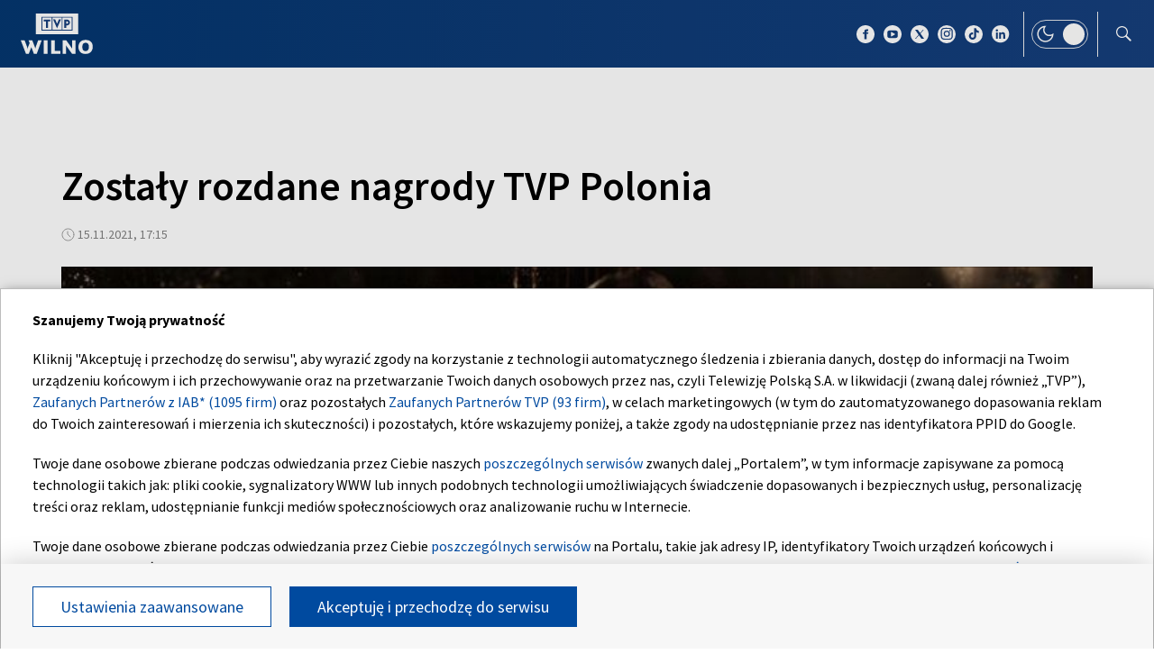

--- FILE ---
content_type: text/html; charset=UTF-8
request_url: https://wilno.tvp.pl/56934871/zostaly-rozdane-nagrody-tvp-polonia
body_size: 35061
content:

<!DOCTYPE html>
    <html lang="pl">
    <head>
        <meta http-equiv="X-UA-Compatible" content="IE=edge,chrome=1">
<meta charset="utf-8">


<meta name="viewport" content="width=device-width, initial-scale=1.0, maximum-scale=1.0">

<meta name="author" content="Telewizja Polska S.A">
<meta name="facebook-domain-verification" content="8sar5tr123izx2mip4ypnw19j3mb3g" />

    <title>Zostały rozdane nagrody TVP Polonia</title>
<meta name="description" content="Już po raz 27. TVP Polonia przyznała prestiżowe nagrody &bdquo;Za zasługi dla Polski i Polak&oacute;w poza granicami kraju&rdquo;. Wśr&oacute;d tegorocznych laureat&oacute;w i znalazła się r&oacute;wnież Alicja Klimaszewska, wsp&oacute;łzałożycielka Społecznego Komitetu Opieki nad Starą Rossą."/>
<meta property="og:type" content="website"/>
<meta property="og:title" content="Zostały rozdane nagrody TVP Polonia"/>
<meta property="og:description" content="Już po raz 27. TVP Polonia przyznała prestiżowe nagrody &bdquo;Za zasługi dla Polski i Polak&oacute;w poza granicami kraju&rdquo;. Wśr&oacute;d tegorocznych laureat&oacute;w i znalazła się r&oacute;wnież Alicja Klimaszewska, wsp&oacute;łzałożycielka Społecznego Komitetu Opieki nad Starą Rossą."/>
<meta property="og:image" content="https://s4.tvp.pl/images2/4/8/e/uid_48e4125d87ce3fff4a64fa2f0ae8f0211636998133002_width_1280_play_0_pos_0_gs_0_height_720.jpg"/>
<meta property="og:url" content="https://wilno.tvp.pl/56934871/zostaly-rozdane-nagrody-tvp-polonia"/>
<meta name="twitter:card" content="summary_large_image"/>
<meta name="twitter:title" content="Zostały rozdane nagrody TVP Polonia"/>
<meta name="twitter:url" content="https://wilno.tvp.pl/56934871/zostaly-rozdane-nagrody-tvp-polonia"/>
<meta name="twitter:description" content="Już po raz 27. TVP Polonia przyznała prestiżowe nagrody &bdquo;Za zasługi dla Polski i Polak&oacute;w poza granicami kraju&rdquo;. Wśr&oacute;d tegorocznych laureat&oacute;w i znalazła się..."/>
<meta name="twitter:image" content="https://s4.tvp.pl/images2/4/8/e/uid_48e4125d87ce3fff4a64fa2f0ae8f0211636998133002_width_1280_play_0_pos_0_gs_0_height_720.jpg"/>
<link rel="canonical" href="https://wilno.tvp.pl/56934871/zostaly-rozdane-nagrody-tvp-polonia" />
<meta name="robots" content="max-image-preview:large">

<script type="application/ld+json">
    {"@context": "http://schema.org", "@type": "Organization", "name" : "TVP Wilno", "url":  "https://wilno.tvp.pl/", "logo": "https://s.tvp.pl/files/portale-v4/wilno-tvp-pl/images/tvpwilno_logo_social.jpg"}
</script>

<script type="application/ld+json">
    {
        "@context": "https://schema.org",
        "@type": "BreadcrumbList",
        "itemListElement": [
                {
            "@type": "ListItem",
            "position": 1,
            "name": "TVP Wilno",
            "item": "https://wilno.tvp.pl/43824927/tematy-info-wilno"        }
            ]    }
</script>

    <script type="application/ld+json">
    {
        "@context": "http://schema.org",
        "@type": "NewsArticle",
        "url": "https://wilno.tvp.pl/56934871/zostaly-rozdane-nagrody-tvp-polonia",
        "publisher": {
            "@type": "Organization",
            "name": "TVP Wilno",
            "logo": {
                "@type": "ImageObject",
                "url": "https://s.tvp.pl/files/portale-v4/wilno-tvp-pl/images/tvpwilno_logo_social.jpg",
                "width": "300",
                "height": "300"
            }
        },
        "headline": "Zosta\u0142y rozdane nagrody TVP Polonia",
        "mainEntityOfPage": {
            "@type": "WebPage",
            "@id": "https://wilno.tvp.pl/56934871/zostaly-rozdane-nagrody-tvp-polonia" 
        },
          
                    "articleBody": "Ju\u017c po raz 27. TVP Polonia przyzna\u0142a presti\u017cowe nagrody \u201eZa zas\u0142ugi dla Polski i Polak\u00f3w poza granicami kraju\u201d. W\u015br\u00f3d tegorocznych laureat\u00f3w i znalaz\u0142a si\u0119 r\u00f3wnie\u017c Alicja Klimaszewska, wsp\u00f3\u0142za\u0142o\u017cycielka Spo\u0142ecznego Komitetu Opieki nad Star\u0105 Ross\u0105.",
                
                    "image": ["https://s4.tvp.pl/images2/4/8/e/uid_48e4125d87ce3fff4a64fa2f0ae8f0211636998133002_width_1280_play_0_pos_0_gs_0_height_720_fot-info-wilno.jpg"],
                
        "author":                     
                {
    "@type": "Person",
    "name": "MS"}            
                
,
        "datePublished": "2021-11-15T18:15:00+01:00",
        "dateModified": "2021-11-15T18:46:45+01:00"    }
</script>




    
        <link rel="apple-touch-icon" sizes="180x180"
            href="//s.tvp.pl/files/portale-v4/tvp-pl/portal/wilno.tvp.pl/assets/images/favicons/apple-touch-icon.png">
        <link rel="icon" type="image/png" sizes="32x32"
            href="//s.tvp.pl/files/portale-v4/tvp-pl/portal/wilno.tvp.pl/assets/images/favicons/favicon-32x32.png">
        <link rel="icon" type="image/png" sizes="16x16"
            href="//s.tvp.pl/files/portale-v4/tvp-pl/portal/wilno.tvp.pl/assets/images/favicons/favicon-16x16.png">
        <link rel="manifest" type="application/manifest+json"
            href="//s.tvp.pl/files/portale-v4/tvp-pl/portal/wilno.tvp.pl/assets/images/favicons/site.webmanifest">
        <meta name="msapplication-TileColor" content="#da532c">
        <meta name="theme-color" content="#ffffff">
    
    
            <!-- Google Tag Manager -->
        <script>
            (function(w,d,s,l,i){w[l]=w[l]||[];w[l].push({'gtm.start':
                    new Date().getTime(),event:'gtm.js'});var f=d.getElementsByTagName(s)[0],
                j=d.createElement(s),dl=l!='dataLayer'?'&l='+l:'';j.async=true;j.src=
                'https://www.googletagmanager.com/gtm.js?id='+i+dl;f.parentNode.insertBefore(j,f);
            })(window,document,'script','dataLayer','GTM-M6ZFZ2L');
        </script>
        <!-- End Google Tag Manager -->
    


            <!-- Meta Pixel Code -->
        <script>
            !function(f,b,e,v,n,t,s)
            {if(f.fbq)return;n=f.fbq=function()

            {n.callMethod? n.callMethod.apply(n,arguments):n.queue.push(arguments)}
            ;
                if(!f._fbq)f._fbq=n;n.push=n;n.loaded=!0;n.version='2.0';
                n.queue=[];t=b.createElement(e);t.async=!0;
                t.src=v;s=b.getElementsByTagName(e)[0];
                s.parentNode.insertBefore(t,s)}(window, document,'script',
                'https://connect.facebook.net/en_US/fbevents.js');
            fbq('init', '2459156474127309');
            fbq('track', 'PageView');
        </script>
        <noscript><img height="1" width="1" style="display:none"
                       src="https://www.facebook.com/tr?id=2459156474127309&ev=PageView&noscript=1"
        /></noscript>
        <!-- End Meta Pixel Code -->
    


    <script type="text/javascript">
        window.__ad_config_display = null;
    </script>



        <!-- CMP TCF 2.2 OVERLAY -->
        <script
            async
            type="text/javascript"
            applicationid="54"
            lang="pl"
            src="/files/portale-v4/polityka-prywatnosci/cmp/tcf22/tvp-tcfapi.js?v=05122023"
        ></script>

        <link
            href="/files/portale-v4/polityka-prywatnosci/cmp/tcf22/tvp-tcfapi.css?v=05122023"
            rel="preload"
            as="style"
            onload="this.rel='stylesheet'"
        >
    

<script type="text/javascript">
    window.__tokenizerHost = "\/\/api.tvp.pl";
</script>
<script
    type="text/javascript"
    src="//smartapp-tvplayer3-prod.tvp.pl/releases/tvplayer3/default/loader.js"
></script>




<script async src="https://fundingchoicesmessages.google.com/i/pub-3844631381653775?ers=1" nonce="kjc2Dpp6dge3pJlhzVW3ow"></script>
<script nonce="kjc2Dpp6dge3pJlhzVW3ow">
    (function() {function signalGooglefcPresent() {if (!window.frames['googlefcPresent']) {if (document.body){const iframe = document.createElement('iframe'); iframe.style = 'width: 0; height: 0; border: none; z-index: -1000; left: -1000px; top: -1000px;'; iframe.style.display = 'none'; iframe.name = 'googlefcPresent'; document.body.appendChild(iframe);}
    else {setTimeout(signalGooglefcPresent, 0);}}}signalGooglefcPresent();})();
</script>    </head>

    <style type="text/css" media="screen">
        .spinner--sg div:after {
            background: #0074ff;
        }
    </style>

    
    <body class="news">
                    <!-- Google Tag Manager (noscript) -->
        <noscript><iframe src="https://www.googletagmanager.com/ns.html?id=GTM-M6ZFZ2L" height="0" width="0" style="display:none;visibility:hidden"></iframe></noscript>
        <!-- End Google Tag Manager (noscript) -->
    
        <section id="wallpaper" class="wallpaper screening"></section>
        <div class="top_wrapper ad_slot"><div id="top" class="top ad_wrapper"></div></div>
        <section id="screening__wrap" class="screening__wrapper">
            <div id="app">
                <div class="spinner spinner--sg">
                    <div></div><div></div><div></div><div></div>
                    <div></div><div></div><div></div><div></div>
                    <div></div><div></div><div></div><div></div>
                </div>
            </div>
        </section>

        <!-- data -->
        <script type="text/javascript">
            window.__pageSettings = {
                "portal_id": 43435849,
                "type": "news",
                "lang": "pl"
            };
        </script>

        <script type="text/javascript">
            window.__newsData = 

{
"id" : 56934871,
"type": "news",
"title" : "Zosta\u0142y rozdane nagrody TVP Polonia",
"title_root" : null,
"web_name" : "zostaly-rozdane-nagrody-tvp-polonia",
"lead" : "Ju\u017c po raz 27. TVP Polonia przyzna\u0142a presti\u017cowe nagrody \u201eZa zas\u0142ugi dla Polski i Polak\u00f3w poza granicami kraju\u201d. W\u015br\u00f3d tegorocznych laureat\u00f3w i znalaz\u0142a si\u0119 r\u00f3wnie\u017c Alicja Klimaszewska, wsp\u00f3\u0142za\u0142o\u017cycielka Spo\u0142ecznego Komitetu Opieki nad Star\u0105 Ross\u0105.",
"description" : null,

"publication_start" : 1636996500000,
"release_date" : 1636996500000,
"modify_date" : 1636998405954,
"timelinedate" : null,
"timelinedate_end" : null,
"entity_modify_date" : null,

"playable" : true,
"vortal_id" : 43435849,

"text_paragraph_head" : null,
"text_paragraph_lead" : "Ju\u017c po raz 27. TVP Polonia przyzna\u0142a presti\u017cowe nagrody \u201eZa zas\u0142ugi dla Polski i Polak\u00f3w poza granicami kraju\u201d. W\u015br\u00f3d tegorocznych laureat\u00f3w i znalaz\u0142a si\u0119 r\u00f3wnie\u017c Alicja Klimaszewska, wsp\u00f3\u0142za\u0142o\u017cycielka Spo\u0142ecznego Komitetu Opieki nad Star\u0105 Ross\u0105.",
"text_paragraph_subtitle" : null,
"signature" : "MS",

"breadcrumbs" : [
                
            {
                "title":"Tematy Info Wilno",
                "url":"\/43824927\/tematy-info-wilno"            }
        
        ],

"point_of_origin" : "Info Wilno",

"image":
    
        [
                                            {"title":"fot. Info Wilno","alt":null,"publication_start":1636998060000,"file_name":"48e4125d87ce3fff4a64fa2f0ae8f0211636998133002.jpg","url":"https:\/\/s4.tvp.pl\/images2\/4\/8\/e\/uid_48e4125d87ce3fff4a64fa2f0ae8f0211636998133002_width_{width}_play_0_pos_0_gs_0_height_{height}.jpg","point_of_origin":null,"text_paragraph_sign":null,"width":960,"height":540,"url_target":null}
                                    ]
    
    ,

"image_different":
null
,

"image_16x9":
null
,

"video": {


"items":     
        [
                                
    
                {
        "_id": 56935135,
        "type": "video",
        "title" : "Zosta\u0142y rozdane nagrody TVP Polonia",
        "url" : null,
        "lead" : null,
        "signature" : "MS",
        "point_of_origin" : "Info Wilno",
        "breadcrumbs": null,
                "image": null
,

                "image_sg": null
,

                "image_16x9": null
,

        "publication_start" : 1636996500000,
        "release_date" : 1636996500000,
        "embedList": 

[
],
        "website_title" : null,
        "website_url" : null,

        "playable" : true,
        "vortal_id" : null,
        "label" : 

null
,
        "is_live" : false,
                    
                                
"duration": 143,
"init_pp_gemius_time_identifier" : false            
                    }
    
    
                            ]
    
    },

"image_gallery": null
,

"tags":
    
        [
                            {
                    "title": "TVP POLONIA",
                    "url": "\/tag?tag=tvp+polonia"                }
                ,                            {
                    "title": "NAGRODY",
                    "url": "\/tag?tag=nagrody"                }
                ,                            {
                    "title": "LAUREACI",
                    "url": "\/tag?tag=laureaci"                }
                ,                            {
                    "title": "POLACY",
                    "url": "\/tag?tag=polacy"                }
                ,                            {
                    "title": "AGATA DORODKO",
                    "url": "\/tag?tag=agata+dorodko"                }
                ,                            {
                    "title": "INFOWILNO",
                    "url": "\/tag?tag=infowilno"                }
                                    ]
    
    ,

"text_paragraph_standard" :


    
        [
                    {
            "text" : "W tym roku Kapitu\u0142a Nagrody TVP POLONIA wyr\u00f3\u017cni\u0142a 10 przedstawicieli polskich \u015brodowisk poza granicami Polski. <div><br \/><\/div><div>Jedn\u0105 z takich os\u00f3b jest wilnianka Alicja Klimaszewska. Wieloletnia prezes Spo\u0142ecznego Komitetu Opieki nad Star\u0105 Ross\u0105 zosta\u0142a odznaczona za dzia\u0142alno\u015b\u0107 na rzecz krzewienia pami\u0119ci o znajduj\u0105cych si\u0119 obecnie poza Polsk\u0105 miejscach wiecznego spoczynku Polak\u00f3w. W imieniu laureatki nagrod\u0119 odebra\u0142 jej kuzyn.<\/div><div><br \/><\/div><div>Spo\u0142eczny Komitet Opieki na Star\u0105 Ross\u0105 ponad 30 lat temu, z inicjatywy Jerzego Waldorfa, za\u0142o\u017cyli wilnianie: Alicja Klimaszewska, Halina Jotkia\u0142\u0142o, Olgierd Korzeniecki i Jerzy Surwi\u0142\u0142o. Staraniem Komitetu uda\u0142o si\u0119 odnowi\u0107 blisko sto zabytkowych nagrobk\u00f3w.<\/div><div><br \/><\/div><div><div>Wa\u017cnym akcentem tegorocznej gali nagr\u00f3d TVP POLONIA by\u0142o przyznanie nagrody specjalnej And\u017celice Borys i Andrzejowi Poczobutowi. Dzia\u0142acze Zwi\u0105zku Polak\u00f3w na Bia\u0142orusi zostali uhonorowani za niez\u0142omne zaanga\u017cowanie w podtrzymywanie polsko\u015bci, jedno\u015bci Polak\u00f3w i wolno\u015bci polskiego s\u0142owa.<\/div><\/div><div><br \/><\/div><div>TVP Polonia przyznaje nagrody \u201eZa zas\u0142ugi dla Polski i Polak\u00f3w poza granicami kraju\u201d od 1995 roku. Trafiaja one do os\u00f3b oraz instytucji, rozs\u0142awiaj\u0105cych na \u015bwiecie polsk\u0105 kultur\u0119, sztuk\u0119, nauk\u0119, edukacj\u0119, polityk\u0119 i sport.<\/div>",

                        "image": null
,

                        "image_16x9": null
,

                        "citation": 

        null
    
,
            "text_paragraph_subtitle" : null,
            
            "_id": 56935137,

            "image_gallery": null
,
            "video": { 
"items": 
null
 },
            
                        "image_gallery_links": null
,
            "video_links": {
    "items": 
        null
        },
            "news_links": null
,
            
            "survey": null
,
            "poll": null
            }

                            ]
    
    ,

"text_paragraph_timeline" :


        null
    
,


"news_links":
null
,

"attachements":



null,
"label": 

null
,
"author":
null
,

"params": null};
            window.__translationList = (
                {
    "share" : {
        "pl" : "Udostępnij",
        "en" : "Share",
        "ru":  "Share",
        "be":  "Share",
        "ua":  "Поділитися"
    },
    "share_fb" : {
        "pl" : "Udostępnij na Facebooku",
        "en" : "Share on Facebook",
        "ru":  "Share on Facebook",
        "be":  "Share on Facebook",
        "ua":  "Поділитися на Facebook"
    },
    "share_tw" : {
        "pl" : "Udostępnij na X",
        "en" : "Share on X",
        "ru":  "Share on X",
        "be":  "Share on X",
        "ua":  "Поділитися на X"
    },
    "share_fb_short" : {
        "pl" : "Facebook",
        "en" : "Facebook",
        "ru":  "Facebook",
        "be":  "Facebook",
        "ua":  "Facebook"
    },
    "share_tw_short" : {
        "pl": "X",
        "en": "X",
        "ru":  "X",
        "be":  "X",
        "ua":  "X"
    },
    "send_by_email" : {
        "pl" : "Wyślij mailem",
        "en" : "Send by e-mail"
    },
    "share_telegram" : {
        "pl": "Telegram",
        "en": "Telegram",
        "ru": "Telegram",
        "be": "Telegram",
        "ua": "Telegram"
    },
    "see_more" : {
        "pl": "Zobacz więcej",
        "en": "See more",
        "ru": "Посмотреть больше",
        "be": "Глядзіце больш",
        "ua": "Більше"
    },
    "latest" : {
        "pl": "Najnowsze",
        "en": "Latest",
        "ru": "последние",
        "be": "апошнія",
        "ua": "Найсвіжіше"
    },
    "oldest" : {
        "pl": "Najstarsze",
        "en": "Oldest",
        "ru": "Старейший",
        "be": "Старэйшы",
        "ua": "Найстаріший"
    },
    "more_on" : {
        "pl": "Więcej na ten temat",
        "en": "More on that",
        "ru": "больше по этой теме",
        "be": "больш па гэтай тэме",
        "ua": "ЧИТАЙТЕ ТАКОЖ"
    },
    "log_in" : {
        "pl" : "Zaloguj się",
        "en" : "Log in"
    },
    "log_out" : {
        "pl" : "Wyloguj",
        "en" : "Log out"
    },
    "register" : {
        "pl" : "Zarejestruj się",
        "en" : "Register"
    },
    "see_trailer" : {
        "pl" : "Zobacz zwiastun",
        "en" : "See the trailer"
    },
    "dont_have_account" : {
        "pl" : "Nie masz konta?",
        "en" : "You don't have an account?"
    },
    "more_about" : {
        "pl" : "Więcej o",
        "en" : "More about"
    },
    "select_method" : {
        "pl" : "Wybierz sposób dostępu do materiału",
        "en" : "Select the method of access to the material"
    },
    "material_available_1" : {
        "pl" : "Materiał jest dostępny dla zalogowanych",
        "en" : "The material is available for logged"
    },
    "material_available_2" : {
        "pl" : "użytkowników serwisu. Zaloguj się aby obejrzeć.",
        "en" : "in website users. Log in to watch"
    },
    "see_also" : {
        "pl" : "Zobacz także",
        "en" : "See also",
        "ua" : "Дивіться також"
    },
    "newsletter_text": {
        "pl": "Zapisz się do NEWSLETTERA. Wprowadź e-mail, aby otrzymywać nowe informacje",
        "en": "Subscribe to the NEWSLETTER. Please enter your e-mail address to receive new information"
    },
    newsletter_agreements: {
        "pl": "Zapisując się na newsletter wyrażasz zgodę na przetwarzanie Twoich danych osobowych przez Telewizję Polską S.A. Zgoda ta może zostać wycofana w każdym czasie, co nie wpływa na legalność przetwarzania danych osobowych przed jej wycofaniem. Więcej informacji na temat przetwarzania danych osobowych znajdziesz w <a href='https://polityka-prywatnosci.tvp.pl/'>Polityce Prywatności</a>.",
        "en": "By subscribing to the newsletter, you consent to the processing of your personal data by Telewizja Polska S.A. This consent may be withdrawn at any time, which does not affect the lawfulness of the processing of personal data before its withdrawal. More information on the processing of personal data can be found in the <a href='https://polityka-prywatnosci.tvp.pl/'>Privacy Policy</a>."
    },
    newsletter_popup_title: {
        "pl": "Zapisano do newslettera",
        "en": "Signed up for a newsletter"
    },
    newsletter_popup_text: {
        "pl": "Link aktywacyjny został wysłany na wskazany przez Ciebie adres e-mail.",
        "en": "The activation link has been sent to the e-mail address provided by you."
    },
    newsletter_error: {
        "pl": "Coś poszło nie tak, spróbuj ponownie",
        "en": "Something went wrong, please try again"
    },
    newsletter_confirm: {
        "pl": "Zostałeś zapisany na listę mailingową Heart of Europe.",
        "en": "You have been subscribed to the Heart of Europe mailing list."
    },
    newsletter_confirm_thx: {
        "pl": "Dziękujemy i zapraszamy do serwisu <a href='https://heartofeurope.tvp.pl/'>heartofeurope.tvp.pl</a>",
        "en": "Thank you and welcome to <a href='https://en.heartofeurope.tvp.pl/'>heartofeurope.tvp.pl</a>"
    },
    "email_address" : {
        "pl" : "Adres e-mail",
        "en" : "E-mail adress"
    },
    "sign_up" : {
        "pl" : "Zapisz się",
        "en" : "Sign up"
    },
    "regulations" : {
        "pl" : "Regulamin",
        "en" : "Regulations"
    },
    "privacy_policy" : {
        "pl" : "Polityka prywatności",
        "en" : "Privacy policy"
    },
    "regulations_url_hoe" : {
        "pl" : "https://s.tvp.pl/files/portale-v4/tvp-pl/pdf_files/regulamin-serwisu-heart-of-europe.pdf",
        "en" : "https://s.tvp.pl/files/portale-v4/tvp-pl/pdf_files/terms-and-conditions-heart-of-europe.pdf"
    },
    "privacy_policy_url_hoe" : {
        "pl" : "https://s.tvp.pl/files/portale-v4/tvp-pl/pdf_files/polityka-prywatnosci-heart-of-europe.pdf",
        "en" : "https://s.tvp.pl/files/portale-v4/tvp-pl/pdf_files/privacy-policy-heart-of-europe.pdf"
    },
    my_consents: {
        "pl": "Moje zgody",
        "en": "My consents"
    },
    source: {
        "pl": "źródło",
        "en": "source",
        "ua": "Джерело"
    },
    cancel: {
        "pl": "Anuluj",
        "en": "Cancel",
        "ru": "Отмена",
        "be": "Адмяніць",
        "ua": "Скасувати"
    },
    search: {
        "pl": "Szukaj",
        "en": "Search",
        "ru": "Поиск",
        "be": "Пошук",
        "ua": "Пошук"
    },
    search_on_site: {
        "pl": "Szukaj w serwisie",
        "en": "Search on site",
        "ru": "Поиск по сайту",
        "be": "Шукай на сайце",
        "ua": "Пошук по сайту"
    },
    start_typing: {
        "pl": "Zacznij pisać...",
        "en": "Start typing...",
        "ru": "Начни писать...",
        "be": "Пачні пісаць...",
        "ua": "Введіть запит"
    },
    details: {
        "pl": "Szczegóły",
        "en": "Details",
        "ua": "Подробиці"
    },
    no_data: {
        "pl": "Brak danych",
        "en": "No data",
        "ru": "Нет доступных данных",
        "be": "Дадзеных няма",
        "ua": "Брак даних"
    },
    form_send_text: {
        "pl": "Dziękujemy za wypełnienie formularza. Na podany adres mailowy wysłaliśmy wiadomość z linkiem potwierdzającym. Kliknij w niego aby potwierdzić swoje zgłoszenie.",
        "en": "Thank you for filling up the questionnaire. We sent a message with a confirmation link to the e-mail address provided. Click on it to confirm your application."
    },
    form_send_text_contact: {
        "pl": "Dziękujemy za wypełnienie formularza",
        "en": "Thank you for filling out the form"
    },
    form_send_back: {
        "pl": "Przejdź na stronę główną",
        "en": "Go to the home page"
    },
    form_thx: {
        "pl": "Dziękujemy",
        "en": "Thank you"
    },
    form_error_email: {
        "pl": "Wpisano niepoprawny adres e-mail",
        "en": "An incorrect e-mail address has been entered"
    },
    form_send_application: {
        "pl": "Przesłano zgłoszenie",
        "en": "Application has been sent"
    },
    noresults_descript: {
        "pl": "Brak wyników dla podanej frazy",
        "en": "There are no results for the given phrase",
        "ru": "Нет результатов по данной фразе",
        "be": "Няма вынікаў для дадзенай фразы",
        "ua": "Немає результатів для введеного запиту"
    },
    noresults_suggestions: {
        "pl": "Propozycje",
        "en": "Suggestions",
        "ru": "Предложения",
        "be": "Прапановы",
        "ua": "Пропозиції"
    },
    noresults_suggestions1: {
        "pl": "Upewnij się, że wszystkie słowa są poprawnie napisane.",
        "en": "Make sure all words are spelled correctly.",
        "ru": "Убедитесь, что все слова написаны правильно.",
        "be": "Пераканайцеся, што ўсе словы напісаны правільна.",
        "ua": "Переконайтеся, що всі слова написані правильно"
    },
    noresults_suggestions2: {
        "pl": "Wypróbuj inne słowa kluczowe.",
        "en": "Try different keywords.",
        "ru": "Попробуйте другие ключевые слова.",
        "be": "Паспрабуйце іншыя ключавыя словы.",
        "ua": "Спробуйте інші ключові слова"
    },
    noresults_suggestions3: {
        "pl": "Spróbuj bardziej ogólnych słów kluczowych.",
        "en": "Try more general keywords.",
        "ru": "Попробуйте использовать более общие ключевые слова.",
        "be": "Паспрабуйце больш агульныя ключавыя словы.",
        "ua": "Спробуйте використати загальніші ключові слова"
    },
    search_number_of_results: {
        "pl": "liczba wyników",
        "en": "number of results",
        "ru": "количество результатов",
        "be": "колькасць вынікаў",
        "ua": "Кількість результатів"
    },
    search_results: {
        "pl": "Wyniki wyszukiwania",
        "en": "Search results",
        "ru": "Результаты поиска",
        "be": "Вынікі пошуку",
        "ua": "Результати пошуку"
    },
    watch_online: {
        "pl": "oglądaj on-line",
        "en": "Online",
        "ru": "Прямой эфир",
        "be": "Жывы эфір",
        "ua": "Онлайн"
    },
    nfp_info_title: {
        "pl": "Uuuups, coś poszło nie tak!",
        "en": "Oops, something went wrong!",
        "ru": "Ой, что-то пошло не так!",
        "be": "Ой, нешта пайшло не так!",
        "ua": "Ha жаль, такої сторінки не знайдено"
    },
    nfp_info_subtitle: {
        "pl": "Wygląda na to, że trafiłeś na stronę, której nie ma. Może najlepiej będzie wrócić do strony głównej.",
        "en": "It looks like you've reached a page that isn't there. It might be best to return to the home page.",
        "ru": "Похоже, вы попали на несуществующую страницу. Возможно, лучше вернуться на главную страницу.",
        "be": "Здаецца, вы трапілі на старонку, якой не існуе. Магчыма, лепш вярнуцца на галоўную старонку.",
        "ua": "Можливо, цю сторінку було перейменовано або вона тимчасово недоступна. Ви можете повернутися на головну."
    },
    nfp_btn: {
        "pl": "Powrót",
        "en": "Back",
        "ru": "Возвращаться",
        "be": "Вярнуцца",
        "ua": "Повернутися"
    },
    program_oprtions_day: {
        "pl": "Dzień i godzina:",
        "en": "Day and time:",
        "ru": "День и время:",
        "be": "Дзень i час:"
    },
    program_oprtions_zone: {
        "pl": "Ustaw strefę czasową:",
        "en": "Set time zone:",
        "ru": "Установить часовой пояс:",
        "be": "Усталяваць гадзінны пояс:"
    },
    photos: {
        "pl": "zdjęć",
        "en": "photos",
        "ru": "Фото",
        "be": "Здымкаў",
        "ua": "фото"
    },
    back: {
        "pl": 'wróć',
        "en": 'back',
        "be": 'Назад',
        "ru": 'Назад',
        "ua": 'Повернутися'
    },
    copy_link: {
        "pl": 'skopiuj link',
        "en": 'copy link',
        "ua": 'Копіювати посилання'
    },
    copied_to_clipboard: {
        "pl": 'skopiowano do schowka',
        "en": 'copied to clipboard',
        "ua": 'Посилання скопійовано'
    },
    "sort_by" : {
        "pl": "Sortuj według",
        "en": "Sort by",
        "ru": "Сортировать по",
        "be": "Сартаваць па",
        "ua": "Сортувати за"
    },
    "auto_updates" : {
        "pl": "Odświeżanie",
        "en": "Auto-updates",
        "ru": "Автообновления",
        "be": "Аўтаматычныя абнаўленні",
        "ua": "Автооновлення"
    },
    read_also: {
        "pl": 'Czytaj także:',
        "en": 'Read also:',
        "be": 'Чытайце таксама:',
        "ru": 'Читайте также:',
        "ua": 'Читайте також:'
    },
    "save" : {
        "pl" : "Zapisz",
        "en" : "Save",
        "ru":  "Save",
        "be":  "Save",
        "ua":  "Save"
	},
    watch_trailer: {
        "pl": "zobacz trailer",
        "en": "watch trailer",
        "ru": "watch trailer",
        "be": "watch trailer",
        "ua": "watch trailer"
    },
	update_text: {
		"pl": "New Update",
		"en": "New Update",
		"ru": "New Update",
		"be": "New Update",
		"ua": "Нове оновлення"
	}
}            );
        </script>

        <!-- Menu -->
            
                            

    
        <!-- Sidebar -->
            
                    
                        <script type="text/javascript">
            window.__sidebarData = null;
        </script>
    
            
                
    
        <!-- SeeMore -->
        <script type="text/javascript">
    window.__moreData = [];
</script>


<script type="text/javascript">
    window.__moreData[0] = {
        "title": "Wi\u0119cej na ten temat",
        "type": "list",
        
        
        "urlShowMore": "\/43824927\/tematy-info-wilno",
        "parentParams": {"type":null,"title":null,"sourceObjectId":null,"objectType":null,"limit":null,"urlShowMoreTitle":null,"techTags":null,"tags":null,"urlShowMore":null},
                    
                

"items": 
    [
        
                                        
                    
{
"_id" : 91298342,
"type": "news",
"title" : "Samorz\u0105d zach\u0119ca do segregacji \u015bmieci",
"url" : "\/91298342\/samorzad-zacheca-do-segregacji-smieci",
"open_in_new_tab": false,
"lead" : "Segregowanie odpad\u00f3w nie musi by\u0107 trudne \u2013 wystarcz\u0105 dobre ch\u0119ci i\nodpowiednie pojemniki, a te za darmo rozdaje samorz\u0105d rejonu\nwile\u0144skiego. To nie tylko uk\u0142on w stron\u0119 ekologii, ale te\u017c prosty spos\u00f3b na\nwi\u0119kszy porz\u0105dek w domu.",
"description" : null,
"params": null,

"image":
    
                {"title":"Samorz\u0105d zach\u0119ca do segregacji \u015bmieci","alt":"Samorz\u0105d zach\u0119ca do segregacji \u015bmieci","publication_start":null,"file_name":"af628d8826a94329af38179d5e02943b.jpg","url":"https:\/\/s1.tvp.pl\/images2\/a\/f\/6\/uid_af628d8826a94329af38179d5e02943b_width_{width}_play_0_pos_0_gs_0_height_{height}.jpg","point_of_origin":null,"text_paragraph_sign":null,"width":1920,"height":1080,"url_target":null}
    
    ,
"image_sg":
        null
    
,
"publication_start" : 1769630520000,
"release_date" : 1769630520000,
"timelinedate" : null,
"timelinedate_end" : null,

"video": null,

"breadcrumbs" : [
                
            {
                "title":"Tematy Info Wilno",
                "url":"\/43824927\/tematy-info-wilno"            }
        
        ],

"author":
null
,

"playable" : true,
"vortal_id" : 43435849,
"label" :


null
,
"epg_item": 


        null
    
}                
                            
            
            ,        
                                        
                    
{
"_id" : 91298291,
"type": "news",
"title" : "Zimowy szczyt zachorowa\u0144 obci\u0105\u017ca najwi\u0119kszy szpital na Litwie",
"url" : "\/91298291\/zimowy-szczyt-zachorowan-obciaza-najwiekszy-szpital-na-litwie",
"open_in_new_tab": false,
"lead" : "Szpital pe\u0142en, \u0142\u00f3\u017cek brak \u2013 a chorych z ka\u017cdym dniem przybywa. Kliniki\nSantaros w Wilnie dzia\u0142aj\u0105 na granicy wydolno\u015bci. Cz\u0119\u015b\u0107 pacjent\u00f3w \u2013 tych\nw l\u017cejszym stanie \u2013 kierowana jest do szpitali w regionie. To nie wyj\u0105tek.\nTaka sytuacja wyst\u0119puje zim\u0105 co roku. Co si\u0119 dzieje w najwi\u0119kszym szpitalu\nna Litwie?",
"description" : null,
"params": null,

"image":
    
                {"title":" Zimowy szczyt zachorowa\u0144 obci\u0105\u017ca najwi\u0119kszy szpital na Litwie","alt":" Zimowy szczyt zachorowa\u0144 obci\u0105\u017ca najwi\u0119kszy szpital na Litwie","publication_start":null,"file_name":"f1771979d3584118acbf72680ff32093.jpg","url":"https:\/\/s6.tvp.pl\/images2\/f\/1\/7\/uid_f1771979d3584118acbf72680ff32093_width_{width}_play_0_pos_0_gs_0_height_{height}.jpg","point_of_origin":null,"text_paragraph_sign":null,"width":1920,"height":1080,"url_target":null}
    
    ,
"image_sg":
        null
    
,
"publication_start" : 1769630220000,
"release_date" : 1769630220000,
"timelinedate" : null,
"timelinedate_end" : null,

"video": null,

"breadcrumbs" : [
                
            {
                "title":"Tematy Info Wilno",
                "url":"\/43824927\/tematy-info-wilno"            }
        
        ],

"author":
null
,

"playable" : true,
"vortal_id" : 43435849,
"label" :


null
,
"epg_item": 


        null
    
}                
                            
            
            ,        
                                        
                    
{
"_id" : 91298245,
"type": "news",
"title" : "Projekt reformy nadawcy publicznego wchodzi w decyduj\u0105c\u0105 faz\u0119",
"url" : "\/91298245\/projekt-reformy-nadawcy-publicznego-wchodzi-w-decydujaca-faze",
"open_in_new_tab": false,
"lead" : "Tydzie\u0144 na projekt, dwa tygodnie na decyzj\u0119. Sejmowa grupa robocza\nko\u0144czy etap zbierania propozycji i zaczyna uk\u0142ada\u0107 wsp\u00f3lny projekt zmian w\nzarz\u0105dzaniu nadawc\u0105 publicznym. Do tej pory zg\u0142oszono poprawki od\nkilkunastu instytucji. Jakie zmiany mog\u0105 trafi\u0107 pod g\u0142osowanie i co to\noznacza dla przysz\u0142o\u015bci medi\u00f3w publicznych?",
"description" : null,
"params": null,

"image":
    
                {"title":"Projekt reformy nadawcy publicznego wchodzi w decyduj\u0105c\u0105 faz\u0119","alt":"Projekt reformy nadawcy publicznego wchodzi w decyduj\u0105c\u0105 faz\u0119","publication_start":null,"file_name":"a651b53eff544d2eb29bd47f561b5415.jpg","url":"https:\/\/s1.tvp.pl\/images2\/a\/6\/5\/uid_a651b53eff544d2eb29bd47f561b5415_width_{width}_play_0_pos_0_gs_0_height_{height}.jpg","point_of_origin":null,"text_paragraph_sign":null,"width":1920,"height":1080,"url_target":null}
    
    ,
"image_sg":
        null
    
,
"publication_start" : 1769629980000,
"release_date" : 1769629980000,
"timelinedate" : null,
"timelinedate_end" : null,

"video": null,

"breadcrumbs" : [
                
            {
                "title":"Tematy Info Wilno",
                "url":"\/43824927\/tematy-info-wilno"            }
        
        ],

"author":
null
,

"playable" : true,
"vortal_id" : 43435849,
"label" :


null
,
"epg_item": 


        null
    
}                
                            
            
            ,        
                                        
                    
{
"_id" : 91298171,
"type": "news",
"title" : "Zmiany w systemie zam\u00f3wie\u0144 wojskowych",
"url" : "\/91298171\/zmiany-w-systemie-zamowien-wojskowych",
"open_in_new_tab": false,
"lead" : "Miliony euro na wojsko \u2013 ale na przeszkodzie cz\u0119sto biurokracja. Dlatego\nrz\u0105d zapowiada zmiany: kr\u00f3tsze procedury, wsp\u00f3lne zakupy i wi\u0119ksz\u0105\nkontrol\u0119 nad tym, co i za ile trafia do armii. Wszystko po to, by w czasie\nzagro\u017cenia nie zawiod\u0142y nie tylko systemy bojowe, ale i administracyjny\nsystem w zapleczu.",
"description" : null,
"params": null,

"image":
    
                {"title":"Zmiany w systemie zam\u00f3wie\u0144 wojskowych","alt":"Zmiany w systemie zam\u00f3wie\u0144 wojskowych","publication_start":null,"file_name":"869c0d3d3b8940b7a6ead0f4444de7a0.jpg","url":"https:\/\/s8.tvp.pl\/images2\/8\/6\/9\/uid_869c0d3d3b8940b7a6ead0f4444de7a0_width_{width}_play_0_pos_0_gs_0_height_{height}.jpg","point_of_origin":null,"text_paragraph_sign":null,"width":1920,"height":1080,"url_target":null}
    
    ,
"image_sg":
        null
    
,
"publication_start" : 1769629680000,
"release_date" : 1769629680000,
"timelinedate" : null,
"timelinedate_end" : null,

"video": null,

"breadcrumbs" : [
                
            {
                "title":"Tematy Info Wilno",
                "url":"\/43824927\/tematy-info-wilno"            }
        
        ],

"author":
null
,

"playable" : true,
"vortal_id" : 43435849,
"label" :


null
,
"epg_item": 


        null
    
}                
                            
            
                        ]

,
"items_total_count" : 4,
"items_per_page" : 4,
"items_page" : 1,
            
                
        };
</script>

        <script type="text/javascript">
        window.__moreData[1] = {
            "title": "Najnowsze",
            "type": "grid",
                                

"items": 
    [
        
                                        
                    
{
"_id" : 91305788,
"type": "news",
"title" : "Eurokomisarz Andrius Kubilius we\u017amie udzia\u0142 w Litewsko-Du\u0144skim Forum Biznesu i Nauki",
"url" : "\/91305788\/eurokomisarz-andrius-kubilius-wezmie-udzial-w-litewsko-dunskim-forum-biznesu-i-nauki",
"open_in_new_tab": false,
"lead" : "<p><br><\/p><p>Andrius Kubilius, cz\u0142onek Komisji Europejskiej odpowiedzialny za obron\u0119 i przestrze\u0144 kosmiczn\u0105, w czwartek i pi\u0105tek z\u0142o\u017cy oficjaln\u0105 wizyt\u0119 na Litwie. Podczas pobytu wyg\u0142osi wyst\u0105pienie oraz we\u017amie udzia\u0142 w dyskusji panelowej podczas Litewsko-Du\u0144skiego Forum Biznesu i Nauki, kt\u00f3re otworz\u0105 kr\u00f3l Danii Fryderyk X oraz prezydent Litwy Gitanas Naus\u0117da.<\/p>",
"description" : null,
"params": null,

"image":
    
                {"title":"Andrius Kubilius, fot. Lukas Balandis\/BNS","alt":"Andrius Kubilius, fot. Lukas Balandis\/BNS","publication_start":null,"file_name":"5e9979c9e5504de7bfebb34ff565708a.jpg","url":"https:\/\/s5.tvp.pl\/images2\/5\/e\/9\/uid_5e9979c9e5504de7bfebb34ff565708a_width_{width}_play_0_pos_0_gs_0_height_{height}.jpg","point_of_origin":null,"text_paragraph_sign":null,"width":710,"height":472,"url_target":null}
    
    ,
"image_sg":
        null
    
,
"publication_start" : 1769677200000,
"release_date" : 1769671680000,
"timelinedate" : 1769677200000,
"timelinedate_end" : null,

"video": null,

"breadcrumbs" : [
                
            {
                "title":"Litwa",
                "url":"\/49315636\/litwa"            }
        
        ],

"author":
null
,

"playable" : false,
"vortal_id" : 43435849,
"label" :


null
,
"epg_item": 


        null
    
}                
                            
            
            ,        
                                        
                    
{
"_id" : 91305529,
"type": "news",
"title" : "Do Polski wlecia\u0142y obiekty z Bia\u0142orusi. Wojsko nie stwierdzi\u0142o zagro\u017cenia",
"url" : "\/91305529\/do-polski-wlecialy-obiekty-z-bialorusi-wojsko-nie-stwierdzilo-zagrozenia",
"open_in_new_tab": false,
"lead" : "<p><br><\/p><p><strong>W \u015brod\u0119 w godzinach nocnych odnotowano wlot do polskiej przestrzeni powietrznej obiekt\u00f3w nadlatuj\u0105cych z kierunku Bia\u0142orusi. Lot wszystkich obiekt\u00f3w by\u0142 nieprzerwanie monitorowany przez wojskowe systemy radiolokacyjne Si\u0142 Zbrojnych RP. Nie stwierdzono zagro\u017cenia dla bezpiecze\u0144stwa polskiej przestrzeni powietrznej \u2013 poinformowa\u0142o nad ranem Dow\u00f3dztwo Operacyjne Rodzaj\u00f3w Si\u0142 Zbrojnych.<\/strong><\/p>",
"description" : null,
"params": null,

"image":
    
                {"title":"Wojsko monitoruje sytuacj\u0119 na bie\u017c\u0105co, fot. Artur Reszko\/PAP","alt":"Wojsko monitoruje sytuacj\u0119 na bie\u017c\u0105co, fot. Artur Reszko\/PAP","publication_start":null,"file_name":"fbeed6fade914e23a4d5fb0be2cdd124.jpg","url":"https:\/\/s6.tvp.pl\/images2\/f\/b\/e\/uid_fbeed6fade914e23a4d5fb0be2cdd124_width_{width}_play_0_pos_0_gs_0_height_{height}.jpg","point_of_origin":null,"text_paragraph_sign":null,"width":1280,"height":720,"url_target":null}
    
    ,
"image_sg":
        null
    
,
"publication_start" : 1769670120000,
"release_date" : 1769670120000,
"timelinedate" : null,
"timelinedate_end" : null,

"video": null,

"breadcrumbs" : [
                
            {
                "title":"Polska",
                "url":"\/49315632\/polska"            }
        
        ],

"author":
null
,

"playable" : false,
"vortal_id" : 43435849,
"label" :


null
,
"epg_item": 


        null
    
}                
                            
            
            ,        
                                        
                    
{
"_id" : 91305495,
"type": "news",
"title" : "Coraz bli\u017cej katastrofy. \u201eZegar zag\u0142ady\u201d wskazuje na 85 sekund przed p\u00f3\u0142noc\u0105",
"url" : "\/91305495\/coraz-blizej-katastrofy-zegar-zaglady-wskazuje-na-85-sekund-przed-polnoca",
"open_in_new_tab": false,
"lead" : "<p><br><\/p><p><strong>Ju\u017c nie 89, a 85 symbolicznych sekund dzieli nas od zag\u0142ady ludzko\u015bci wed\u0142ug naukowc\u00f3w z ameryka\u0144skiej organizacji \u201eBulletin of the Atomic Scientists\u201d. Stworzony przez nich w 1947 roku \u201ezegar zag\u0142ady\u201d ostrzega przed rosn\u0105cymi zagro\u017ceniami zwi\u0105zanymi z broni\u0105 j\u0105drow\u0105, zmianami klimatu, dezinformacj\u0105 i os\u0142abieniem wsp\u00f3\u0142pracy mi\u0119dzynarodowej.&nbsp;<\/strong><\/p>",
"description" : null,
"params": null,

"image":
    
                {"title":"Zegar Zag\u0142ady zosta\u0142 przesuni\u0119ty na 85 sekund do p\u00f3\u0142nocy, fot. AP","alt":"Zegar Zag\u0142ady zosta\u0142 przesuni\u0119ty na 85 sekund do p\u00f3\u0142nocy, fot. AP","publication_start":null,"file_name":"a167bc087f6549c59371c454f9c54247.jpg","url":"https:\/\/s1.tvp.pl\/images2\/a\/1\/6\/uid_a167bc087f6549c59371c454f9c54247_width_{width}_play_0_pos_0_gs_0_height_{height}.jpg","point_of_origin":null,"text_paragraph_sign":null,"width":1920,"height":1280,"url_target":null}
    
    ,
"image_sg":
        null
    
,
"publication_start" : 1769670000000,
"release_date" : 1769669760000,
"timelinedate" : 1769670000000,
"timelinedate_end" : null,

"video": null,

"breadcrumbs" : [
                
            {
                "title":"\u015awiat",
                "url":"\/49315634\/swiat"            }
        
        ],

"author":
null
,

"playable" : false,
"vortal_id" : 43435849,
"label" :


null
,
"epg_item": 


        null
    
}                
                            
            
            ,        
                                        
                    
{
"_id" : 91298420,
"type": "news",
"title" : "UE zaka\u017ce importu rosyjskiego gazu. Komisja Europejska gotowa na sp\u00f3r przed TSUE",
"url" : "\/91298420\/ue-zakaze-importu-rosyjskiego-gazu-komisja-europejska-gotowa-na-spor-przed-tsue",
"open_in_new_tab": false,
"lead" : "<p>Unia Europejska przyj\u0119\u0142a przepisy zakazuj\u0105ce importu rosyjskiego gazu. Cho\u0107 regulacje popar\u0142a wi\u0119kszo\u015b\u0107 pa\u0144stw cz\u0142onkowskich, W\u0119gry i S\u0142owacja zapowiedzia\u0142y z\u0142o\u017cenie skarg do Trybuna\u0142u Sprawiedliwo\u015bci UE. Komisja Europejska deklaruje, \u017ce b\u0119dzie broni\u0107 decyzji.<\/p>",
"description" : null,
"params": null,

"image":
    
                {"title":"Unia Europejska przyj\u0119\u0142a przepisy zakazuj\u0105ce importu rosyjskiego gazu, fot. Luis Boza\/Getty Images","alt":"Unia Europejska przyj\u0119\u0142a przepisy zakazuj\u0105ce importu rosyjskiego gazu, fot. ","publication_start":null,"file_name":"79b8eaddb511477094e096920bd4d1a0.jpg","url":"https:\/\/s7.tvp.pl\/images2\/7\/9\/b\/uid_79b8eaddb511477094e096920bd4d1a0_width_{width}_play_0_pos_0_gs_0_height_{height}.jpg","point_of_origin":null,"text_paragraph_sign":null,"width":3500,"height":1968,"url_target":null}
    
    ,
"image_sg":
        null
    
,
"publication_start" : 1769666400000,
"release_date" : 1769666400000,
"timelinedate" : null,
"timelinedate_end" : null,

"video": null,

"breadcrumbs" : [
                
            {
                "title":"\u015awiat",
                "url":"\/49315634\/swiat"            }
        
        ],

"author":
null
,

"playable" : false,
"vortal_id" : 43435849,
"label" :


null
,
"epg_item": 


        null
    
}                
                            
            
            ,        
                                        
                    
{
"_id" : 91297232,
"type": "news",
"title" : "Chi\u0144ski fragment rakiety mo\u017ce przelecie\u0107 nad Polsk\u0105. POLSA informuje s\u0142u\u017cby",
"url" : "\/91297232\/chinski-fragment-rakiety-moze-przeleciec-nad-polska-polsa-informuje-sluzby",
"open_in_new_tab": false,
"lead" : "<p>Polska Agencja Kosmiczna (POLSA) monitoruje lot du\u017cego fragmentu chi\u0144skiej rakiety no\u015bnej, kt\u00f3ry w najbli\u017cszych kilkudziesi\u0119ciu godzinach ma wej\u015b\u0107 w atmosfer\u0119 Ziemi. Obiekt, oznaczony jako ZQ-3 R\/B, wa\u017cy oko\u0142o 11 ton i zosta\u0142 wyniesiony na orbit\u0119 3 grudnia 2025 roku z kosmodromu Jiuquan w Chinach.<\/p>",
"description" : null,
"params": null,

"image":
    
                {"title":"Agencja zwraca uwag\u0119, \u017ce ze wzgl\u0119du na nachylenie orbity obiektu, wynosz\u0105ce blisko 57 stopni, jego tor lotu przebiega nad znaczn\u0105 cz\u0119\u015bci\u0105 Europy, fot. Muhammed Selim Korkutata\/Getty Images","alt":"Agencja zwraca uwag\u0119, \u017ce ze wzgl\u0119du na nachylenie orbity obiektu, wynosz\u0105ce blisko 57 stopni, jego tor lotu przebiega nad znaczn\u0105 cz\u0119\u015bci\u0105 Europy","publication_start":null,"file_name":"ca85cf85f75e4d7dadec5921bfe2ecce.jpg","url":"https:\/\/s3.tvp.pl\/images2\/c\/a\/8\/uid_ca85cf85f75e4d7dadec5921bfe2ecce_width_{width}_play_0_pos_0_gs_0_height_{height}.jpg","point_of_origin":null,"text_paragraph_sign":null,"width":6000,"height":3375,"url_target":null}
    
    ,
"image_sg":
        null
    
,
"publication_start" : 1769634000000,
"release_date" : 1769634000000,
"timelinedate" : null,
"timelinedate_end" : null,

"video": null,

"breadcrumbs" : [
                
            {
                "title":"Polska",
                "url":"\/49315632\/polska"            }
        
        ],

"author":
null
,

"playable" : false,
"vortal_id" : 43435849,
"label" :


null
,
"epg_item": 


        null
    
}                
                            
            
            ,        
                                        
                    
{
"_id" : 91297121,
"type": "news",
"title" : "Prezydent Litwy i kr\u00f3l Danii o bezpiecze\u0144stwie regionu. W tle Ukraina, NATO i Arktyka",
"url" : "\/91297121\/prezydent-litwy-i-krol-danii-o-bezpieczenstwie-regionu-w-tle-ukraina-nato-i-arktyka",
"open_in_new_tab": false,
"lead" : "<p><span>Prezydent Litwy Gitanas Naus\u0117da spotka\u0142 si\u0119 w \u015brod\u0119 w Pa\u0142acu Prezydenckim z kr\u00f3lem Danii Fryderykiem X, kt\u00f3ry wraz z kr\u00f3low\u0105 Mari\u0105 przebywa w Wilnie z oficjaln\u0105 wizyt\u0105. Podczas rozm\u00f3w om\u00f3wiono wsp\u00f3\u0142prac\u0119 dwustronn\u0105, kwestie bezpiecze\u0144stwa regionalnego, dzia\u0142ania w ramach NATO i Unii Europejskiej oraz wsparcie dla Ukrainy.<\/span><\/p>",
"description" : null,
"params": null,

"image":
    
                {"title":"Dania by\u0142a drugim \u2013 po Islandii \u2013 pa\u0144stwem, kt\u00f3re uzna\u0142o niepodleg\u0142o\u015b\u0107 Litwy 28 lutego 1991 roku, fot. Paulius Peleckis\/BNS","alt":"Dania by\u0142a drugim \u2013 po Islandii \u2013 pa\u0144stwem, kt\u00f3re uzna\u0142o niepodleg\u0142o\u015b\u0107 Litwy 28 lutego 1991 roku, fot. ","publication_start":null,"file_name":"f3afd177cb824181ba78b77e6775c69b.jpg","url":"https:\/\/s6.tvp.pl\/images2\/f\/3\/a\/uid_f3afd177cb824181ba78b77e6775c69b_width_{width}_play_0_pos_0_gs_0_height_{height}.jpg","point_of_origin":null,"text_paragraph_sign":null,"width":4500,"height":2531,"url_target":null}
    
    ,
"image_sg":
        null
    
,
"publication_start" : 1769632200000,
"release_date" : 1769632200000,
"timelinedate" : null,
"timelinedate_end" : null,

"video": null,

"breadcrumbs" : [
                
            {
                "title":"Litwa",
                "url":"\/49315636\/litwa"            }
        
        ],

"author":
null
,

"playable" : false,
"vortal_id" : 43435849,
"label" :


null
,
"epg_item": 


        null
    
}                
                            
            
            ,        
                                        
                    
{
"_id" : 91298342,
"type": "news",
"title" : "Samorz\u0105d zach\u0119ca do segregacji \u015bmieci",
"url" : "\/91298342\/samorzad-zacheca-do-segregacji-smieci",
"open_in_new_tab": false,
"lead" : "Segregowanie odpad\u00f3w nie musi by\u0107 trudne \u2013 wystarcz\u0105 dobre ch\u0119ci i\nodpowiednie pojemniki, a te za darmo rozdaje samorz\u0105d rejonu\nwile\u0144skiego. To nie tylko uk\u0142on w stron\u0119 ekologii, ale te\u017c prosty spos\u00f3b na\nwi\u0119kszy porz\u0105dek w domu.",
"description" : null,
"params": null,

"image":
    
                {"title":"Samorz\u0105d zach\u0119ca do segregacji \u015bmieci","alt":"Samorz\u0105d zach\u0119ca do segregacji \u015bmieci","publication_start":null,"file_name":"af628d8826a94329af38179d5e02943b.jpg","url":"https:\/\/s1.tvp.pl\/images2\/a\/f\/6\/uid_af628d8826a94329af38179d5e02943b_width_{width}_play_0_pos_0_gs_0_height_{height}.jpg","point_of_origin":null,"text_paragraph_sign":null,"width":1920,"height":1080,"url_target":null}
    
    ,
"image_sg":
        null
    
,
"publication_start" : 1769630520000,
"release_date" : 1769630520000,
"timelinedate" : null,
"timelinedate_end" : null,

"video": null,

"breadcrumbs" : [
                
            {
                "title":"Tematy Info Wilno",
                "url":"\/43824927\/tematy-info-wilno"            }
        
        ],

"author":
null
,

"playable" : true,
"vortal_id" : 43435849,
"label" :


null
,
"epg_item": 


        null
    
}                
                            
            
            ,        
                                        
                    
{
"_id" : 91295286,
"type": "news",
"title" : "Ruszy\u0142a XVII edycja konkursu \u201eBy\u0107 Polakiem\u201d dla m\u0142odych Polak\u00f3w z zagranicy",
"url" : "\/91295286\/ruszyla-xvii-edycja-konkursu-byc-polakiem-dla-mlodych-polakow-z-zagranicy",
"open_in_new_tab": false,
"lead" : "<p>Rozpocz\u0119\u0142a si\u0119 XVII edycja Mi\u0119dzynarodowego Konkursu \u201eBy\u0107 Polakiem\u201d, skierowanego do dzieci i m\u0142odzie\u017cy polonijnej oraz m\u0142odych Polak\u00f3w mieszkaj\u0105cych poza granicami kraju. Organizatorzy informuj\u0105, \u017ce pierwsze prace ju\u017c nap\u0142yn\u0119\u0142y, a termin ich nadsy\u0142ania mija 10 marca 2026 roku.<\/p>",
"description" : null,
"params": null,

"image":
    
                {"title":"Konkurs od lat ma na celu wzmacnianie to\u017csamo\u015bci narodowej, rozwijanie postaw patriotycznych oraz doskonalenie znajomo\u015bci j\u0119zyka polskiego, fot. Konkurs &quot;By\u0107 Polakiem&quot;\/FB","alt":"Konkurs od lat ma na celu wzmacnianie to\u017csamo\u015bci narodowej, rozwijanie postaw patriotycznych oraz doskonalenie znajomo\u015bci j\u0119zyka polskiego, fot. ","publication_start":null,"file_name":"1c7954b088d246378b473afa7cb76d88.jpg","url":"https:\/\/s1.tvp.pl\/images2\/1\/c\/7\/uid_1c7954b088d246378b473afa7cb76d88_width_{width}_play_0_pos_0_gs_0_height_{height}.jpg","point_of_origin":null,"text_paragraph_sign":null,"width":2442,"height":1374,"url_target":null}
    
    ,
"image_sg":
        null
    
,
"publication_start" : 1769630400000,
"release_date" : 1769630400000,
"timelinedate" : null,
"timelinedate_end" : null,

"video": null,

"breadcrumbs" : [
                
            {
                "title":"Edukacja",
                "url":"\/49315603\/edukacja"            }
        
        ],

"author":
null
,

"playable" : false,
"vortal_id" : 43435849,
"label" :


null
,
"epg_item": 


        null
    
}                
                            
            
            ,        
                                        
                    
{
"_id" : 91298291,
"type": "news",
"title" : "Zimowy szczyt zachorowa\u0144 obci\u0105\u017ca najwi\u0119kszy szpital na Litwie",
"url" : "\/91298291\/zimowy-szczyt-zachorowan-obciaza-najwiekszy-szpital-na-litwie",
"open_in_new_tab": false,
"lead" : "Szpital pe\u0142en, \u0142\u00f3\u017cek brak \u2013 a chorych z ka\u017cdym dniem przybywa. Kliniki\nSantaros w Wilnie dzia\u0142aj\u0105 na granicy wydolno\u015bci. Cz\u0119\u015b\u0107 pacjent\u00f3w \u2013 tych\nw l\u017cejszym stanie \u2013 kierowana jest do szpitali w regionie. To nie wyj\u0105tek.\nTaka sytuacja wyst\u0119puje zim\u0105 co roku. Co si\u0119 dzieje w najwi\u0119kszym szpitalu\nna Litwie?",
"description" : null,
"params": null,

"image":
    
                {"title":" Zimowy szczyt zachorowa\u0144 obci\u0105\u017ca najwi\u0119kszy szpital na Litwie","alt":" Zimowy szczyt zachorowa\u0144 obci\u0105\u017ca najwi\u0119kszy szpital na Litwie","publication_start":null,"file_name":"f1771979d3584118acbf72680ff32093.jpg","url":"https:\/\/s6.tvp.pl\/images2\/f\/1\/7\/uid_f1771979d3584118acbf72680ff32093_width_{width}_play_0_pos_0_gs_0_height_{height}.jpg","point_of_origin":null,"text_paragraph_sign":null,"width":1920,"height":1080,"url_target":null}
    
    ,
"image_sg":
        null
    
,
"publication_start" : 1769630220000,
"release_date" : 1769630220000,
"timelinedate" : null,
"timelinedate_end" : null,

"video": null,

"breadcrumbs" : [
                
            {
                "title":"Tematy Info Wilno",
                "url":"\/43824927\/tematy-info-wilno"            }
        
        ],

"author":
null
,

"playable" : true,
"vortal_id" : 43435849,
"label" :


null
,
"epg_item": 


        null
    
}                
                            
            
            ,        
                                        
                    
{
"_id" : 91298245,
"type": "news",
"title" : "Projekt reformy nadawcy publicznego wchodzi w decyduj\u0105c\u0105 faz\u0119",
"url" : "\/91298245\/projekt-reformy-nadawcy-publicznego-wchodzi-w-decydujaca-faze",
"open_in_new_tab": false,
"lead" : "Tydzie\u0144 na projekt, dwa tygodnie na decyzj\u0119. Sejmowa grupa robocza\nko\u0144czy etap zbierania propozycji i zaczyna uk\u0142ada\u0107 wsp\u00f3lny projekt zmian w\nzarz\u0105dzaniu nadawc\u0105 publicznym. Do tej pory zg\u0142oszono poprawki od\nkilkunastu instytucji. Jakie zmiany mog\u0105 trafi\u0107 pod g\u0142osowanie i co to\noznacza dla przysz\u0142o\u015bci medi\u00f3w publicznych?",
"description" : null,
"params": null,

"image":
    
                {"title":"Projekt reformy nadawcy publicznego wchodzi w decyduj\u0105c\u0105 faz\u0119","alt":"Projekt reformy nadawcy publicznego wchodzi w decyduj\u0105c\u0105 faz\u0119","publication_start":null,"file_name":"a651b53eff544d2eb29bd47f561b5415.jpg","url":"https:\/\/s1.tvp.pl\/images2\/a\/6\/5\/uid_a651b53eff544d2eb29bd47f561b5415_width_{width}_play_0_pos_0_gs_0_height_{height}.jpg","point_of_origin":null,"text_paragraph_sign":null,"width":1920,"height":1080,"url_target":null}
    
    ,
"image_sg":
        null
    
,
"publication_start" : 1769629980000,
"release_date" : 1769629980000,
"timelinedate" : null,
"timelinedate_end" : null,

"video": null,

"breadcrumbs" : [
                
            {
                "title":"Tematy Info Wilno",
                "url":"\/43824927\/tematy-info-wilno"            }
        
        ],

"author":
null
,

"playable" : true,
"vortal_id" : 43435849,
"label" :


null
,
"epg_item": 


        null
    
}                
                            
            
                        ]

,
"items_total_count" : 7,
"items_per_page" : 10,
"items_page" : 1                
                    };
    </script>

        
    
        <script type="text/javascript">
    window.__fbComments = {"enabled":true,"message":null}</script>
            <link
        href="https://fonts.googleapis.com/css?family=Source+Sans+Pro:300,400,600,700,900&subset=latin-ext&display=swap"
        rel="preload"
        as="font"
        onload="this.rel='stylesheet'"
    >





    
        <link
            rel="preload" as="style" onload="this.rel='stylesheet'"
            href="//s.tvp.pl/files/portale-v4/tvp-pl/portal/wilno.tvp.pl/app.css?ver=1769581603">
    
    
<script type="text/javascript">
    window.__servicesData = {
    "servicesTvp": [
        { "id": 1, "linkUrl": "http://www.tvp.pl/", "title": "strona główna tvp" },
        { "id": 2, "linkUrl": "https://vod.tvp.pl/", "title": "tvp vod" },
        { "id": 3, "linkUrl": "https://www.tvp.info/", "title": "informacje" },
        { "id": 4, "linkUrl": "http://tygodnik.tvp.pl/", "title": "tygodnik" },
        { "id": 5, "linkUrl": "https://polandinenglish.info/", "title": "Poland in English" },
        { "id": 6, "linkUrl": "http://tvpkultura.tvp.pl/", "title": "kultura" },
        { "id": 7, "linkUrl": "http://sport.tvp.pl/", "title": "sport" },
        { "id": 8, "linkUrl": "http://rozrywka.tvp.pl/", "title": "rozrywka" },
        { "id": 9, "linkUrl": "http://www.tvp.pl/program-telewizyjny", "title": "program tv" },
        { "id": 10, "linkUrl": "http://www.tvp.pl/serwisy", "title": "wszystkie serwisy tvp" }
    ],
    "stationsTvp": [
        { "id": 1, "linkUrl": "http://tvp1.tvp.pl/", "title": "tvp 1", "class": "tvp-1", "image": "//s.tvp.pl/files/portale-v4/tvp-pl/default/images/logotype/tvp-1.svg"  },
        { "id": 2, "linkUrl": "http://tvp2.tvp.pl/", "title": "tvp 2", "class": "tvp-2", "image": "//s.tvp.pl/files/portale-v4/tvp-pl/default/images/logotype/TVP2_60.svg" },
        { "id": 3, "linkUrl": "http://tvp3.tvp.pl/", "title": "tvp 3", "class": "tvp-3", "image":"//s.tvp.pl/files/portale-v4/tvp-pl/default/images/station/tvp-tvp3.svg"},
        { "id": 4, "linkUrl": "http://abc.tvp.pl/","title": "tvp abc", "class": "abc", "image": "//s.tvp.pl/files/portale-v4/tvp-pl/default/images/logotype/TVPabc_60.svg" },
        { "id": 5, "linkUrl": "https://tvprozrywka.tvp.pl/", "title": "tvp rozrywka", "class": "tvp-rozrywka", "image": "//s.tvp.pl/files/portale-v4/tvp-pl/default/images/logotype/TVP_rozrywka_60.svg" },
        { "id": 6, "linkUrl": "http://hd.tvp.pl/", "title": "tvp hd", "class": "tvp-hd", "image": "//s.tvp.pl/files/portale-v4/tvp-pl/default/images/logotype/TVP_HD_60.svg" },
        { "id": 7, "linkUrl": "https://www.tvp.info/", "title": "tvp info", "class": "tvp-info", "image": "//s.tvp.pl/files/portale-v4/tvp-pl/default/images/logotype/TVP_info_60.svg" },
        { "id": 8, "linkUrl": "http://tvpkultura.tvp.pl/", "title": "tvp kultura", "class": "tvp-kultura", "image": "//s.tvp.pl/files/portale-v4/tvp-pl/default/images/logotype/TVP_kultura_60.svg" },
        { "id": 9, "linkUrl": "http://historia.tvp.pl/", "title": "tvp historia", "class": "tvp-historia", "image": "//s.tvp.pl/files/portale-v4/tvp-pl/default/images/logotype/TVP_Historia_60.svg" },
        { "id": 10, "linkUrl": "http://seriale.tvp.pl/", "title": "seriale", "class": "tvp-seriale", "image": "//s.tvp.pl/files/portale-v4/tvp-pl/default/images/logotype/TVP_seriale_60.svg" },
        { "id": 11, "linkUrl": "http://sport.tvp.pl/", "title": "tvp sport", "class": "tvp-sport", "image": "//s.tvp.pl/files/portale-v4/tvp-pl/default/images/logotype/TVP_sport_60.svg" },
        { "id": 12, "linkUrl": "http://www.tvpparlament.pl/", "title": "tvp parlament", "class": "tvp-parlament", "image": "//s.tvp.pl/files/portale-v4/tvp-pl/default/images/logotype/TVP_parlament_60.svg" },
        { "id": 13, "linkUrl": "http://polonia.tvp.pl/", "title": "tvp polonia", "class": "tvp-polonia", "image": "//s.tvp.pl/files/portale-v4/tvp-pl/default/images/logotype/TVP_polonia_60.svg" },
        { "id": 14, "linkUrl": "http://belsat.eu/pl", "title": "tvp belsat", "class": "tvp-bielsat", "image": "//s.tvp.pl/files/portale-v4/tvp-pl/default/images/logotype/bielsat_60.svg" }
    ]
};
</script>

<script type="text/javascript">
    window.__topMenuLogoUrl = null;
</script>
<script type="text/javascript">
    window.__topMenuLeft = 
[
    {
            "title" : "Ogl\u0105daj online",
            "url" : "\/65446663\/ogladaj-online",
            "params" : {"type":"stream","title":"","sourceObjectId":null,"objectType":"","limit":null,"urlShowMoreTitle":"","techTags":"","tags":"","urlShowMore":"","channel_id":44418549,"video_id":61881035,"program_tv":true,"station_code":"WILNO","limit":100},
            "items": 
[
]        },    {
            "title" : "Info Wilno",
            "url" : "\/65447830\/info-wilno",
            "params" : "",
            "items": 
[
            { "title" : "Tematy", "url" : "\/66117564\/tematy" },            { "title" : "Wydania", "url" : "\/66117565\/wydania" }    ]        },    {
            "title" : "Wilno na dzie\u0144 dobry",
            "url" : "\/73913933\/wilno-na-dzien-dobry",
            "params" : "",
            "items": 
[
            { "title" : "Tematy", "url" : "\/73913945\/tematy" },            { "title" : "Wydania", "url" : "\/73913978\/wydania" }    ]        },    {
            "title" : "Programy",
            "url" : "\/65446615\/programy-tvp-wilno",
            "params" : "",
            "items": 
[
]        },    {
            "title" : "Zg\u0142o\u015b temat",
            "url" : "\/65448030\/formularz-kontaktowy",
            "params" : "",
            "items": 
[
]        },    {
            "title" : "Wi\u0119cej",
            "url" : "\/65448007\/wiecej",
            "params" : {"type":"","title":"","sourceObjectId":null,"objectType":"","limit":null,"urlShowMoreTitle":"","techTags":"","tags":"","urlShowMore":"","moreData":"disabled"},
            "items": 
[
            { "title" : "O nas", "url" : "\/68425426\/tvp-wilno-to-kanal-telewizji-polskiej-na-litwie" },            { "title" : "Jak nas odbiera\u0107?", "url" : "\/44417426\/jak-nas-odbierac" },            { "title" : "Regulamin", "url" : "\/regulamin" }    ]        }    ];
</script>
<script type="text/javascript">
    window.__topMenuRight = 
[
];
</script>
<script type="text/javascript">
    window.__topMenuRightBlocks =
        []
        ;
</script>
<script type="text/javascript">
    window.__socialMedia =
                        null            
        ;
</script>
<script type="text/javascript">
    window.__footerData =
                    
                                        

[{"id":56232241,"title":null,"items":[{"id":52749456,"title":"Abonament TVP","url":"https:\/\/centruminformacji.tvp.pl\/15782039\/abonament"},{"id":52749501,"title":"Rada Programowa","url":"https:\/\/centruminformacji.tvp.pl\/15780211\/rada-programowa"},{"id":52749566,"title":"Og\u0142oszenia przetargowe","url":"https:\/\/przetargi.tvp.pl\/"},{"id":52749663,"title":"Akademia Telewizyjna","url":"https:\/\/akademia.tvp.pl"},{"id":56232546,"title":"Regulamin tvp.pl","url":"https:\/\/vod.tvp.pl\/pomoc\/strona\/regulamin"},{"id":52749807,"title":"Telegazeta og\u0142oszenia","url":"http:\/\/www.telegazeta.pl\/"},{"id":57580915,"title":"Informacje o nadawcy","url":"https:\/\/www.tvp.pl\/nadawca"}]},{"id":56232239,"title":null,"items":[{"id":52712706,"title":"Konkursy","url":"https:\/\/www.tvp.pl\/88436049\/konkursy"},{"id":52712723,"title":"Zg\u0142o\u015b program (ROPAT)","url":"https:\/\/ropat.tvp.pl\/site\/login"},{"id":52712741,"title":"Kariera w TVP","url":"https:\/\/kariera.tvp.pl\/"},{"id":56232677,"title":"Kontakt","url":"https:\/\/www.tvp.pl\/kontakt"}]},{"id":56232238,"title":null,"items":[{"id":52712699,"title":"Centrum informacji TVP","url":"https:\/\/centruminformacji.tvp.pl\/"},{"id":89566374,"title":"Komisja Etyki","url":"https:\/\/centruminformacji.tvp.pl\/15780463\/komisja-etyki"},{"id":52712710,"title":"Program dla prasy","url":"https:\/\/www.tvp.pl\/prasa\/"},{"id":85795666,"title":"Dla medi\u00f3w","url":"https:\/\/www.tvp.pl\/85676836\/dla-mediow"},{"id":52712724,"title":"Serwis fotograficzny","url":"http:\/\/www.tvp.pl\/fotopat\/serwis\/home.asp"},{"id":52712745,"title":"Merchandising (znaki)","url":"https:\/\/centruminformacji.tvp.pl\/16008637\/merchandising-znaki-towarowe"},{"id":52712749,"title":"Polityka Prywatno\u015bci","url":"https:\/\/polityka-prywatnosci.tvp.pl\/"},{"id":66874176,"title":"Polityka przeciwdzia\u0142ania nadu\u017cyciom i korupcji","url":"https:\/\/centruminformacji.tvp.pl\/66527148\/polityka-przeciwdzialania-naduzyciom-i-korupcji"}]},{"id":56232237,"title":null,"items":[{"id":52712674,"title":"Sklep TVP","url":"https:\/\/sklep.tvp.pl\/"},{"id":52712712,"title":"Biuro Reklamy","url":"https:\/\/brtvp.pl\/"},{"id":52712736,"title":"Oferta Dystrybucyjna","url":"https:\/\/dystrybucja.tvp.pl"},{"id":52712728,"title":"Oferta Handlowa","url":"https:\/\/sprzedaz.tvp.pl"},{"id":52712812,"title":"Dost\u0119pno\u015b\u0107","url":"https:\/\/www.tvp.pl\/dostepnosc"},{"id":52712735,"title":"Moje zgody","url":"javascript:window.openConsentWindow()"},{"id":83368930,"title":"Procedura zg\u0142osze\u0144 wewn\u0119trznych","url":"https:\/\/www.tvp.pl\/83368601\/procedura-zgloszen-wewnetrznych"}]}]                    
                            
            ;
</script>

<script type="text/javascript">
    window.__footerLogotypesData =     
        

[{"id":57134578,"title":"TVP1","url":"https:\/\/tvp1.tvp.pl","image":{"title":"tvp1","alt":"Logotyp kana\u0142u telewizyjnego TVP1, po naci\u015bni\u0119ciu kt\u00f3rego otwierana jest strona internetowa po\u015bwi\u0119cona TVP1. Logotyp ma bia\u0142y napis \u201eTVP1 HD\u201d znajduj\u0105cy si\u0119 na niebieskim tle, z literami \u201eTVP\u201d i cyfr\u0105 \u201e1\u201d w bia\u0142ych prostok\u0105tach.","file_name":"916a3051f514d1c114398b38baf157fd1637921517769.svg","url":"https:\/\/s9.tvp.pl\/repository\/images\/9\/1\/6\/916a3051f514d1c114398b38baf157fd1637921517769.svg","width":-1,"height":-1}},{"id":57134640,"title":"TVP2","url":"https:\/\/tvp2.tvp.pl","image":{"title":"tvp2","alt":"Logotyp kana\u0142u telewizyjnego TVP2, po naci\u015bni\u0119ciu kt\u00f3rego otwierana jest strona internetowa po\u015bwi\u0119cona TVP2. Logotyp ma bia\u0142y napis \u201eTVP2 HD\u201d na pomara\u0144czowym tle, z literami \u201eTVP\u201d i cyfr\u0105 \u201e2\u201d w bia\u0142ych prostok\u0105tach.","file_name":"0fdc717a2a71729f21a56777e613528e1637921595571.svg","url":"https:\/\/s10.tvp.pl\/repository\/images\/0\/f\/d\/0fdc717a2a71729f21a56777e613528e1637921595571.svg","width":-1,"height":-1}},{"id":58652910,"title":"TVP3","url":"https:\/\/regiony.tvp.pl\/","image":{"title":"tvp3","alt":"Logotyp kana\u0142u telewizyjnego TVP3, po naci\u015bni\u0119ciu kt\u00f3rego otwierana jest strona internetowa po\u015bwi\u0119cona TVP3. Logotyp to bia\u0142y napis \u201eTVP3\u201d na niebieskim tle, z literami \u201eTVP\u201d w bia\u0142ych prostok\u0105tach.","file_name":"3ff44a662183d94ef06316b81d747f231645530730741.svg","url":"https:\/\/s3.tvp.pl\/repository\/images\/3\/f\/f\/3ff44a662183d94ef06316b81d747f231645530730741.svg","width":-1,"height":-1}},{"id":58652913,"title":"TVP ABC","url":"https:\/\/abc.tvp.pl\/","image":{"title":"tvp abc","alt":"Logotyp kana\u0142u telewizyjnego TVP abc, po naci\u015bni\u0119ciu kt\u00f3rego otwierana jest strona internetowa po\u015bwi\u0119cona TVP abc. Logotyp TVP ABC to bia\u0142y napis \u201eTVP\u201d na niebieskim tle w bia\u0142ych prostok\u0105tach, poni\u017cej kolorowy napis \u201eabc\u201d (zielona litera \u201ea\u201d, \u017c\u00f3\u0142ta litera \u201eb\u201d, czerwona litera \u201ec\u201d).","file_name":"164cdaac55154c15b0702f4b42cd356a.svg","url":"https:\/\/s1.tvp.pl\/repository\/images\/1\/6\/4\/164cdaac55154c15b0702f4b42cd356a.svg","width":0,"height":0}},{"id":58652958,"title":"TVP Kultura","url":"https:\/\/tvpkultura.tvp.pl\/","image":{"title":"tvp kultura","alt":"Logotyp kana\u0142u telewizyjnego TVP Kultura, po naci\u015bni\u0119ciu kt\u00f3rego otwierana jest strona internetowa po\u015bwi\u0119cona TVP Kultura. Logo TVP Kultura to bia\u0142y napis \u201eTVP\u201d na r\u00f3\u017cowym tle w bia\u0142ych prostok\u0105tach, poni\u017cej czarny napis \u201eKULTURA\u201d z r\u00f3\u017cow\u0105 liter\u0105 \u201eR\u201d.","file_name":"1fcf69ea33d7eb4b9e51e366b31674711645537131371.svg","url":"https:\/\/s1.tvp.pl\/repository\/images\/1\/f\/c\/1fcf69ea33d7eb4b9e51e366b31674711645537131371.svg","width":-1,"height":-1}},{"id":58653391,"title":"TVP Historia","url":"https:\/\/historia.tvp.pl\/","image":{"title":"tvp historia","alt":"Logotyp kana\u0142u telewizyjnego TVP Historia, po naci\u015bni\u0119ciu kt\u00f3rego otwierana jest strona internetowa po\u015bwi\u0119cona TVP Historia. Logo TVP Historia to bia\u0142y napis \u201eTVP\u201d na br\u0105zowym tle w bia\u0142ych prostok\u0105tach, poni\u017cej bia\u0142y napis \u201eHISTORIA\u201d.","file_name":"7296adb7e62f762f3b625c8edf0cbd121645537491071.svg","url":"https:\/\/s7.tvp.pl\/repository\/images\/7\/2\/9\/7296adb7e62f762f3b625c8edf0cbd121645537491071.svg","width":-1,"height":-1}},{"id":58653834,"title":"TVP Sport","url":"https:\/\/sport.tvp.pl\/","image":{"title":"tvp sport","alt":"Logotyp kana\u0142u telewizyjnego TVP Sport, po naci\u015bni\u0119ciu kt\u00f3rego otwierana jest strona internetowa po\u015bwi\u0119cona TVP Sport. Logo TVP Sport to \u017c\u00f3\u0142ty napis \u201eTVP SPORT\u201d na ciemnoszarym tle.","file_name":"47a65907941c9f20de7275bbce3d83161645537592517.svg","url":"https:\/\/s4.tvp.pl\/repository\/images\/4\/7\/a\/47a65907941c9f20de7275bbce3d83161645537592517.svg","width":-1,"height":-1}},{"id":58653856,"title":"TVP INFO","url":"https:\/\/www.tvp.info\/","image":{"title":"tvp.info","alt":"tvp.info","file_name":"44d02b0db8f04ddb8691d3e42284bc60.svg","url":"https:\/\/s4.tvp.pl\/repository\/images\/4\/4\/d\/44d02b0db8f04ddb8691d3e42284bc60.svg","width":0,"height":0}},{"id":58653859,"title":"TVP Kobieta","url":"https:\/\/kobieta.tvp.pl\/","image":{"title":"tvp kobieta","alt":"Logotyp kana\u0142u telewizyjnego TVP Kobieta, po naci\u015bni\u0119ciu kt\u00f3rego otwierana jest strona internetowa po\u015bwi\u0119cona TVP Kobieta. Logo TVP Kobieta to bia\u0142y napis \u201eTVP\u201d na r\u00f3\u017cowym tle w bia\u0142ych prostok\u0105tach, poni\u017cej bia\u0142y napis \u201eKobieta\u201d na r\u00f3\u017cowym tle.","file_name":"a2e91b6eeb6f7d752fd2f9e7dcc8529c1645538074284.svg","url":"https:\/\/s1.tvp.pl\/repository\/images\/a\/2\/e\/a2e91b6eeb6f7d752fd2f9e7dcc8529c1645538074284.svg","width":-1,"height":-1}},{"id":58653863,"title":"TVP Polonia","url":"https:\/\/polonia.tvp.pl\/","image":{"title":"tvp polonia","alt":"Logotyp kana\u0142u telewizyjnego TVP Polonia, po naci\u015bni\u0119ciu kt\u00f3rego otwierana jest strona internetowa po\u015bwi\u0119cona TVP Polonia. Logotyp to bia\u0142y napis \u201eTVP\u201d na czerwonym tle w bia\u0142ych prostok\u0105tach, poni\u017cej czerwony napis \u201ePOLONIA\u201d na bia\u0142ym tle.","file_name":"b667d80ed272d0c8e21fe34f6635fd231645538301992.svg","url":"https:\/\/s2.tvp.pl\/repository\/images\/b\/6\/6\/b667d80ed272d0c8e21fe34f6635fd231645538301992.svg","width":-1,"height":-1}},{"id":58653953,"title":"TVP Rozrywka","url":"https:\/\/tvprozrywka.tvp.pl\/","image":{"title":"tvp rozrywka","alt":"Logotyp kana\u0142u telewizyjnego TVP rozrywka, po naci\u015bni\u0119ciu kt\u00f3rego otwierana jest strona internetowa po\u015bwi\u0119cona TVP Rozrywka. Logotyp to bia\u0142y napis \u201eTVP\u201d na r\u00f3\u017cowym tle w bia\u0142ych prostok\u0105tach, poni\u017cej r\u00f3\u017cowy napis \u201erozrywka\u201d na bia\u0142ym tle.","file_name":"42a9966d2c51b2242786757b8ff376ba1645538398450.svg","url":"https:\/\/s4.tvp.pl\/repository\/images\/4\/2\/a\/42a9966d2c51b2242786757b8ff376ba1645538398450.svg","width":-1,"height":-1}},{"id":58654015,"title":"TVP Dokument","url":"https:\/\/dokument.tvp.pl\/","image":{"title":"tvp dokument","alt":"Logotyp kana\u0142u telewizyjnego TVP dokument, po naci\u015bni\u0119ciu kt\u00f3rego otwierana jest strona internetowa po\u015bwi\u0119cona TVP dokument. Logotyp to bia\u0142y napis \u201eTVP\u2019 na niebieskim tle w bia\u0142ych prostok\u0105tach, poni\u017cej bia\u0142y napis \u201eDOKUMENT\u201d z symbolem oka zamiast litery \u201eO\u201d, na niebieskim tle.","file_name":"c4cc05cfd43809f4a20f8b577be08f861645538538073.svg","url":"https:\/\/s3.tvp.pl\/repository\/images\/c\/4\/c\/c4cc05cfd43809f4a20f8b577be08f861645538538073.svg","width":-1,"height":-1}},{"id":58654054,"title":"TVP Seriale","url":"https:\/\/seriale.tvp.pl\/","image":{"title":"tvp seriale","alt":"Logotyp kana\u0142u telewizyjnego TVP seriale, po naci\u015bni\u0119ciu kt\u00f3rego otwierana jest strona internetowa po\u015bwi\u0119cona TVP Seriale. Logotyp TVP seriale to bia\u0142y napis \u201eTVP\u201d na fioletowym tle w bia\u0142ych prostok\u0105tach, poni\u017cej fioletowy napis \u201eseriale\u201d na bia\u0142ym tle.","file_name":"4deb4632e8122f39ccc67a849de63cc91645538706117.svg","url":"https:\/\/s4.tvp.pl\/repository\/images\/4\/d\/e\/4deb4632e8122f39ccc67a849de63cc91645538706117.svg","width":-1,"height":-1}},{"id":58654065,"title":"TVP HD","url":"https:\/\/hd.tvp.pl\/","image":{"title":"tvp hd","alt":"Logotyp kana\u0142u telewizyjnego TVP HD, po naci\u015bni\u0119ciu kt\u00f3rego otwierana jest strona internetowa po\u015bwi\u0119cona TVP HD. Logotyp to bia\u0142y napis \u201eTVP\u201d na niebieskim tle w bia\u0142ych prostok\u0105tach, obok bia\u0142y napis \u201eHD\u201d na niebieskim tle.","file_name":"be5fe642ab8bc6081b3f482e2b182fc71645539219614.svg","url":"https:\/\/s2.tvp.pl\/repository\/images\/b\/e\/5\/be5fe642ab8bc6081b3f482e2b182fc71645539219614.svg","width":-1,"height":-1}},{"id":58654074,"title":"TVP Wilno","url":"https:\/\/wilno.tvp.pl\/","image":{"title":"tvp wilno","alt":"Kana\u0142 Telewizji Polskiej skierowany do Polak\u00f3w na Litwie. Aktualno\u015bci, programy w\u0142asne i inne ciekawe tre\u015bci w j\u0119zyku polskim \u2013 wszystko to w jednym miejscu.","file_name":"eccc33a78e8519704c47a2e96b2607781645539419137.svg","url":"https:\/\/s5.tvp.pl\/repository\/images\/e\/c\/c\/eccc33a78e8519704c47a2e96b2607781645539419137.svg","width":-1,"height":-1}},{"id":58654097,"title":"TVP Parlament","url":"https:\/\/www.tvpparlament.pl\/","image":{"title":"tvp parlament","alt":"Logotyp kana\u0142u telewizyjnego TVP Parlament, po naci\u015bni\u0119ciu kt\u00f3rego otwierana jest strona internetowa po\u015bwi\u0119cona TVP Parlament. Logo TVP Parlament to bia\u0142y napis \u201eTVP\u201d na niebieskim tle w bia\u0142ych prostok\u0105tach, obok bia\u0142y napis \u201ePARLAMENT\u201d na niebieskim tle.","file_name":"a91aff1a74140757c3e3ddb6ab8e6bf11645539515105.svg","url":"https:\/\/s1.tvp.pl\/repository\/images\/a\/9\/1\/a91aff1a74140757c3e3ddb6ab8e6bf11645539515105.svg","width":-1,"height":-1}},{"id":58654105,"title":"TVP World","url":"https:\/\/tvpworld.com\/","image":{"title":"tvp world","alt":"Logotyp kana\u0142u telewizyjnego TVP World, po naci\u015bni\u0119ciu kt\u00f3rego otwierana jest strona internetowa po\u015bwi\u0119cona TVP World. Logo TVP World to bia\u0142y napis \u201eTVP\u201d na granatowym tle w bia\u0142ych prostok\u0105tach, obok bia\u0142y napis \u201eWORLD\u201d na granatowym tle z symbolem okr\u0119gu zamiast litery \u201eO\u201d.","file_name":"7c17848feb1743629765caf407494b64.svg","url":"https:\/\/s7.tvp.pl\/repository\/images\/7\/c\/1\/7c17848feb1743629765caf407494b64.svg","width":0,"height":0}},{"id":58654786,"title":"TVP Bie\u0142sat","url":"https:\/\/belsat.eu\/pl\/","image":{"title":"tvp bielsat","alt":"Logotyp kana\u0142u telewizyjnego Belsat, po naci\u015bni\u0119ciu kt\u00f3rego otwierana jest strona internetowa po\u015bwi\u0119cona Belsat. Logotyp Belsat to bia\u0142y napis \u201eBELSAT\u201d na granatowym tle, z czerwonym i bia\u0142ym paskiem w literach \u201eE\u201d i \u201eA\u201d.","file_name":"95dccf4f423f4f8db03a5a9ba308203b.svg","url":"https:\/\/s9.tvp.pl\/repository\/images\/9\/5\/d\/95dccf4f423f4f8db03a5a9ba308203b.svg","width":0,"height":0}},{"id":58654789,"title":"TVP ABC 2","url":"https:\/\/stream.tvp.pl\/?channel_id=51466516","image":{"title":"tvp abc 2","alt":"Logotyp kana\u0142u telewizyjnego TVP abc2, po naci\u015bni\u0119ciu kt\u00f3rego otwierana jest strona internetowa z kana\u0142em live TVP abc2. Logotyp to niebieski napis \u201eTVP\u201d, obok kolorowy napis \u201eabc\u201d (zielona litera \u201ea\u201d, \u017c\u00f3\u0142ta litera \u201eb\u201d, czerwona litera \u201ec\u201d oraz cyfra \u201e2\u201d z zielono-\u017c\u00f3\u0142to-czerwonym gradientem na bia\u0142ym tle.","file_name":"6bb11378c84d1f815c219aeec78932eb1645539987525.svg","url":"https:\/\/s6.tvp.pl\/repository\/images\/6\/b\/b\/6bb11378c84d1f815c219aeec78932eb1645539987525.svg","width":-1,"height":-1}},{"id":58654791,"title":"TVP Kultura 2","url":"https:\/\/kultura2.tvp.pl\/","image":{"title":"tvp kultura 2","alt":"Logotyp kana\u0142u telewizyjnego TVP Kultura 2, po naci\u015bni\u0119ciu kt\u00f3rego otwierana jest strona internetowa po\u015bwi\u0119cona TVP Kultura 2. Logotyp TVP Kultura to bia\u0142y napis \u201eTVP\u201d na r\u00f3\u017cowym tle w bia\u0142ych prostok\u0105tach, poni\u017cej czarny napis \u201eKULTURA\u201d z r\u00f3\u017cow\u0105 liter\u0105 \u201eR\u201d na bia\u0142ym tle.","file_name":"5025624676530feb3d6524458ca2cb7a1645540196916.svg","url":"https:\/\/s5.tvp.pl\/repository\/images\/5\/0\/2\/5025624676530feb3d6524458ca2cb7a1645540196916.svg","width":-1,"height":-1}},{"id":58654797,"title":"TVP Historia 2","url":"https:\/\/historia.tvp.pl\/52614342\/historia2\/","image":{"title":"tvp historia 2","alt":"Logotyp kana\u0142u telewizyjnego TVP Historia 2, po naci\u015bni\u0119ciu kt\u00f3rego otwierana jest strona internetowa po\u015bwi\u0119cona programowi telewizyjnemu TVP Historia 2. Logotyp TVP Historia 2 to bia\u0142y napis \u201eTVP\u201d na br\u0105zowym tle w bia\u0142ych prostok\u0105tach, poni\u017cej br\u0105zowy napis \u201eHISTORIA 2\u201d na bia\u0142ym tle","file_name":"7e02a0fee971a8432015e8efe554e25a1645540394176.svg","url":"https:\/\/s7.tvp.pl\/repository\/images\/7\/e\/0\/7e02a0fee971a8432015e8efe554e25a1645540394176.svg","width":-1,"height":-1}},{"id":58654768,"title":"TVP Nauka","url":"https:\/\/nauka.tvp.pl\/","image":{"title":"tvp nauka","alt":"Logotyp kana\u0142u telewizyjnego TVP Nauka, po naci\u015bni\u0119ciu kt\u00f3rego otwierana jest strona internetowa po\u015bwi\u0119cona TVP Nauka. Logo TVP Nauka to bia\u0142y napis \u201eTVP\u201d na granatowym tle w bia\u0142ych prostok\u0105tach, obok granatowy napis \u201eNAUKA\u201d z symbolami molekularnymi w literach, na bia\u0142ym tle.","file_name":"2ce71956179a11a60f708e37d7bfb76c1645540599585.svg","url":"https:\/\/s2.tvp.pl\/repository\/images\/2\/c\/e\/2ce71956179a11a60f708e37d7bfb76c1645540599585.svg","width":-1,"height":-1}},{"id":65263568,"title":"TVP Alfa","url":"https:\/\/stream.tvp.pl\/?channel_id=56969941","image":{"title":"tvp alfa","alt":"Logotyp kana\u0142u telewizyjnego alfa TVP, kt\u00f3rego klikni\u0119cie powoduje otworzenie strony internetowej z kana\u0142em live alfa TVP. Logo Alfa TVP to \u017c\u00f3\u0142ty napis \u201ealfa\u201d na fioletowym tle w kszta\u0142cie dymka, obok zielony okr\u0105g z bia\u0142ym napisem \u201eTVP\u201d.","file_name":"bd33b852421b439b8e347f4a3466d808.svg","url":"https:\/\/s2.tvp.pl\/repository\/images\/b\/d\/3\/bd33b852421b439b8e347f4a3466d808.svg","width":0,"height":0}},{"id":85911351,"title":"Slawa.tv","url":"https:\/\/slawa.tv","image":{"title":"tvp slawa","alt":"tvp slawa","file_name":"4799aea1ed234122b8b893e5e6ffc002.svg","url":"https:\/\/s4.tvp.pl\/repository\/images\/4\/7\/9\/4799aea1ed234122b8b893e5e6ffc002.svg","width":0,"height":0}},{"id":86806718,"title":"VOTTAK","url":"https:\/\/vot-tak.tv","image":{"title":"tvp vottak","alt":"tvp vottak","file_name":"864938a1c9854d819f3187f5481c5cec.svg","url":"https:\/\/s8.tvp.pl\/repository\/images\/8\/6\/4\/864938a1c9854d819f3187f5481c5cec.svg","width":0,"height":0}}]    
    ;</script>

<!-- logo 11 listopada -->
<script type="text/javascript">
	                window.__logoSpecial = 0;
		
        </script>



    
        <script
            src="//s.tvp.pl/files/portale-v4/tvp-pl/portal/wilno.tvp.pl/runtime.js?v=1769581603"></script>
        <script
            src="//s.tvp.pl/files/portale-v4/tvp-pl/portal/wilno.tvp.pl/commons.js?v=1769581603"></script>
        <script
            src="//s.tvp.pl/files/portale-v4/tvp-pl/portal/wilno.tvp.pl/app.js?v=1769581603"></script>
    
                        
                <script
                    src="//s.tvp.pl/files/portale-v4/tvp-pl/portal/wilno.tvp.pl/article.js?v=1769581603"
                ></script>
            
            
        <!-- <script type="text/javascript" src="//s.tvp.pl/files/portale-v4/polityka-prywatnosci/js/cookie-overlay-pl.js"></script> -->
<script>
  function include(src, async, defer, type){
      if(type === 'text/javascript') {
          var d = document,
              h = d.getElementsByTagName('head')[0],
              s = d.createElement('script');
          s.type = type;
          s.async = async;
          s.defer = defer;
          s.src = src;
          h.appendChild(s);
      } else if (type === 'text/css') {
          var d = document,
              h = d.getElementsByTagName('head')[0],
              s = d.createElement('link');
          s.type = type;
          s.async = async;
          s.defer = defer;
          s.href = src;
          s.rel = 'stylesheet'
          h.appendChild(s);
      }
  }
</script>

    <script async src="https://platform.twitter.com/widgets.js" charset="utf-8"></script>
    <script async defer src="//platform.instagram.com/en_US/embeds.js"></script>


<!-- run doubleScript depending on video duration -->
<!-- (C)2000-2013 Gemius SA - gemiusAudience / pp.tvp.pl / tvp.info -->
<script type="text/javascript">
    var runScript = window.__runScript;
    if(runScript !== 'undefined' && runScript === 1) {
      <!--//--><![CDATA[//><!--
      // lines below shouldn't be edited
      function gemius_pending(i) { window[i] = window[i] || function() {var x = window[i+'_pdata'] = window[i+'_pdata'] || []; x[x.length]=arguments;};};
      gemius_pending('gemius_hit'); gemius_pending('gemius_event'); gemius_pending('pp_gemius_hit'); gemius_pending('pp_gemius_event');
      (function(d,t) {try {var gt=d.createElement(t),s=d.getElementsByTagName(t)[0],l='http'+((location.protocol=='https:')?'s':''); gt.setAttribute('async','async');
      gt.setAttribute('defer','defer'); gt.src=l+'://tvpgapl.hit.gemius.pl/xgemius.js'; s.parentNode.insertBefore(gt,s);} catch (e) {}})(document,'script');
      //--><!]]>
    }
  </script>
  <script type="text/javascript">
    var runScript = window.__runScript;
    if(runScript !== 'undefined' && runScript === 1) {
      // na sztywno, tak ustalone, informacje, z plkku pp.tvp.pl_dwuskrypty.txt
      var pp_gemius_identifier = 'ncc1jTr4uSMyzkKkmEpbCqQ_fSUisHtwEzbHuFXT8Xf.t7';
    }
  </script>

    <!-- run doubleScript depending on video duration -->

<script>
  var multiselect = window.__multiselect;
  if(multiselect !== 'undefined' && multiselect === 1) {
    include("https://unpkg.com/vue-multiselect@2.1.0/dist/vue-multiselect.min.css", false, false, 'text/css');
  }
</script>

<script>
  var checkCaptcha = window.__checkCaptcha;
  if(checkCaptcha !== 'undefined' && checkCaptcha === 1) {
    include("https://www.google.com/recaptcha/api.js", 'async', 'defer', 'text/javascript');
  }
</script>


    <!--- wilno.tvp.pl -->

    <script>
        function onSyneriseLoad() {
            SR.init({'trackerKey':'02af01f7-ddd1-4a41-ae03-ea6189c60d6d',});
        }

        (function(s,y,n,e,r,i,se){s['SyneriseObjectNamespace']=r;s[r]=s[r]||[],
          s[r]._t=1*new Date(),s[r]._i=0,s[r]._l=i;var z=y.createElement(n),
          se=y.getElementsByTagName(n)[0];z.async=1;z.src=e;se.parentNode.insertBefore(z,se);
          z.onload=z.onreadystatechange=function(){var rdy=z.readyState;
          if(!rdy||/complete|loaded/.test(z.readyState)){s[i]();z.onload = null;
          z.onreadystatechange=null;}};})(window,document,'script',
          '//web.geb.snrbox.com/synerise-javascript-sdk.min.js','SR', 'onSyneriseLoad');
    </script>

<!-- STATYSTYKI DEEP MEDIA - update to static -->
    
        <!-- (C)2000-2019 Gemius SA - gemiusAudience / pp.tvp.pl / TVP.PL:FROM-CMS start -->
        <script type="text/javascript">var pp_gemius_identifier = new String('ncc1jTr4uSMyzkKkmEpbCqQ_fSUisHtwEzbHuFXT8Xf.t7');</script>        <script type="text/javascript">

            var gemius_use_cmp = true;
            
            <!--//--><![CDATA[//><!--
            function gemius_pending(i) { window[i] = window[i] || function() {var x = window[i+'_pdata'] = window[i+'_pdata'] || []; x[x.length]=arguments;};};
            gemius_pending('gemius_hit'); gemius_pending('gemius_event'); gemius_pending('pp_gemius_hit'); gemius_pending('pp_gemius_event');
            (function(d,t) {try {var gt=d.createElement(t),s=d.getElementsByTagName(t)[0],l='http'+((location.protocol=='https:')?'s':''); gt.setAttribute('async','async');
                gt.setAttribute('defer','defer'); gt.src=l+'://tvpgapl.hit.gemius.pl/xgemius.js'; s.parentNode.insertBefore(gt,s);} catch (e) {}})(document,'script');
            //--><!]]>
        </script>
        <!-- (C)2000-2019 Gemius SA - gemiusAudience / pp.tvp.pl / TVP.PL:FROM-CMS end -->
    
    
    <script type="text/javascript"> var gemius_identifier = new String('0nTgkucYt4ynFZY.wHl2VLR3rmHKmuc4wVE5Z76tT6b.K7'); </script>
<!-- (c) 2008 Gemius SA / gemiusHeatMap(GHM+XY) / http://www.tvp.pl -->
<script type="text/javascript">
    <!--//--><![CDATA[//><!--
    var ghmxy_align = 'center';
    var ghmxy_type = 'absolute';
    var ghmxy_identifier = 'p9A7WzeusHZ4J0ofumALQoXz3wjdVaMHF3DY_fuVvQf.j7';
    //--><!]]>
</script>

<script type="text/javascript" src="//tvpgapl.hit.gemius.pl/pp_gemius.js"></script>
<script type="text/javascript" src="//tvpgapl.hit.gemius.pl/gemius.js"></script>
<script src="//tvppl.hit.gemius.pl/hmapxy.js" type="text/javascript">/**/</script>
        <div id="fb-root"></div>
        <script>
            (function (d, s, id) {
                var js,
                    fjs = d.getElementsByTagName(s)[0];
                if (d.getElementById(id)) return;
                js = d.createElement(s);
                js.id = id;
                js.src =
                    "https://connect.facebook.net/pl_PL/sdk.js#xfbml=1&version=v3.1";
                fjs.parentNode.insertBefore(js, fjs);
            })(document, "script", "facebook-jssdk");
        </script>
    </body>
</html>


--- FILE ---
content_type: application/javascript; charset=utf-8
request_url: https://fundingchoicesmessages.google.com/f/AGSKWxWTue1tO9WuiGWupl-5eQGzw-KATCYhoFVNZ3ksZfZH304GbIRgRQahxUyqzy8QoGXpqICNXUZt11U5I6m90gE2XCyGg5UwtczLEhznj-ZpaUXgCkWwJzeuD4vNztey2mHJwPjVG2QqCqYGGPf3zOIaW-6I90n14KZPYL_NY_lG1WV68UjZkJbXdN4=/__700x200..aspx?ad=/google-adverts-/public/ad?.468x60-
body_size: -1283
content:
window['148046b8-392d-4eab-b542-861749126cb1'] = true;